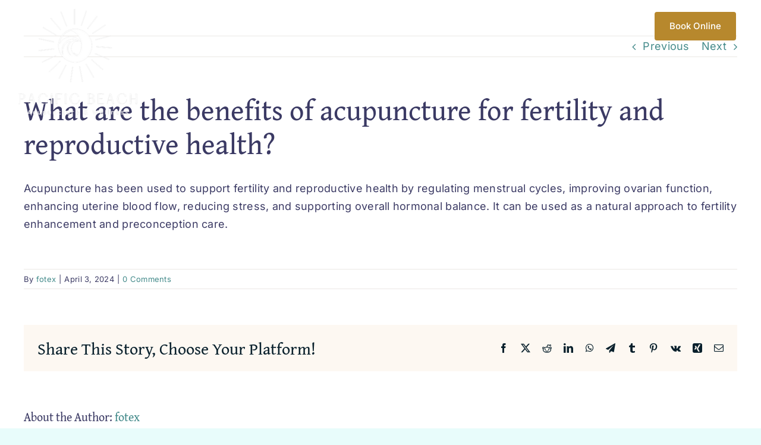

--- FILE ---
content_type: text/html; charset=UTF-8
request_url: https://pacificbeachacupuncture.com/faq-items/what-are-the-benefits-of-acupuncture-for-fertility-and-reproductive-health/
body_size: 23416
content:
<!DOCTYPE html>
<html class="avada-html-layout-wide avada-html-header-position-top" lang="en-US" prefix="og: http://ogp.me/ns# fb: http://ogp.me/ns/fb#">
<head>
	<meta http-equiv="X-UA-Compatible" content="IE=edge" />
	<meta http-equiv="Content-Type" content="text/html; charset=utf-8"/>
	<meta name="viewport" content="width=device-width, initial-scale=1" />
	<meta name='robots' content='index, follow, max-image-preview:large, max-snippet:-1, max-video-preview:-1' />
		<style>img:is([sizes="auto" i], [sizes^="auto," i]) { contain-intrinsic-size: 3000px 1500px }</style>
		
	<!-- This site is optimized with the Yoast SEO plugin v24.5 - https://yoast.com/wordpress/plugins/seo/ -->
	<title>What are the benefits of acupuncture for fertility and reproductive health? - Pacific Beach Acupuncture &amp; Wellness</title>
	<link rel="canonical" href="https://pacificbeachacupuncture.com/faq-items/what-are-the-benefits-of-acupuncture-for-fertility-and-reproductive-health/" />
	<meta property="og:locale" content="en_US" />
	<meta property="og:type" content="article" />
	<meta property="og:title" content="What are the benefits of acupuncture for fertility and reproductive health? - Pacific Beach Acupuncture &amp; Wellness" />
	<meta property="og:url" content="https://pacificbeachacupuncture.com/faq-items/what-are-the-benefits-of-acupuncture-for-fertility-and-reproductive-health/" />
	<meta property="og:site_name" content="Pacific Beach Acupuncture &amp; Wellness" />
	<meta property="article:modified_time" content="2024-04-03T12:59:17+00:00" />
	<meta name="twitter:card" content="summary_large_image" />
	<meta name="twitter:label1" content="Est. reading time" />
	<meta name="twitter:data1" content="1 minute" />
	<script type="application/ld+json" class="yoast-schema-graph">{"@context":"https://schema.org","@graph":[{"@type":"WebPage","@id":"https://pacificbeachacupuncture.com/faq-items/what-are-the-benefits-of-acupuncture-for-fertility-and-reproductive-health/","url":"https://pacificbeachacupuncture.com/faq-items/what-are-the-benefits-of-acupuncture-for-fertility-and-reproductive-health/","name":"What are the benefits of acupuncture for fertility and reproductive health? - Pacific Beach Acupuncture &amp; Wellness","isPartOf":{"@id":"https://pacificbeachacupuncture.com/#website"},"datePublished":"2024-04-03T12:59:07+00:00","dateModified":"2024-04-03T12:59:17+00:00","breadcrumb":{"@id":"https://pacificbeachacupuncture.com/faq-items/what-are-the-benefits-of-acupuncture-for-fertility-and-reproductive-health/#breadcrumb"},"inLanguage":"en-US","potentialAction":[{"@type":"ReadAction","target":["https://pacificbeachacupuncture.com/faq-items/what-are-the-benefits-of-acupuncture-for-fertility-and-reproductive-health/"]}]},{"@type":"BreadcrumbList","@id":"https://pacificbeachacupuncture.com/faq-items/what-are-the-benefits-of-acupuncture-for-fertility-and-reproductive-health/#breadcrumb","itemListElement":[{"@type":"ListItem","position":1,"name":"Home","item":"https://pacificbeachacupuncture.com/"},{"@type":"ListItem","position":2,"name":"FAQs","item":"https://pacificbeachacupuncture.com/faq-items/"},{"@type":"ListItem","position":3,"name":"What are the benefits of acupuncture for fertility and reproductive health?"}]},{"@type":"WebSite","@id":"https://pacificbeachacupuncture.com/#website","url":"https://pacificbeachacupuncture.com/","name":"Pacific Beach Acupuncture &amp; Wellness","description":"Acupuncture in San Diego","potentialAction":[{"@type":"SearchAction","target":{"@type":"EntryPoint","urlTemplate":"https://pacificbeachacupuncture.com/?s={search_term_string}"},"query-input":{"@type":"PropertyValueSpecification","valueRequired":true,"valueName":"search_term_string"}}],"inLanguage":"en-US"}]}</script>
	<!-- / Yoast SEO plugin. -->


<link rel="alternate" type="application/rss+xml" title="Pacific Beach Acupuncture &amp; Wellness &raquo; Feed" href="https://pacificbeachacupuncture.com/feed/" />
<link rel="alternate" type="application/rss+xml" title="Pacific Beach Acupuncture &amp; Wellness &raquo; Comments Feed" href="https://pacificbeachacupuncture.com/comments/feed/" />
					<link rel="shortcut icon" href="https://pacificbeachacupuncture.com/wp-content/uploads/2024/03/cropped-Pacific-Beach-Acupuncture-icon-02.png" type="image/x-icon" />
		
		
		
				<link rel="alternate" type="application/rss+xml" title="Pacific Beach Acupuncture &amp; Wellness &raquo; What are the benefits of acupuncture for fertility and reproductive health? Comments Feed" href="https://pacificbeachacupuncture.com/faq-items/what-are-the-benefits-of-acupuncture-for-fertility-and-reproductive-health/feed/" />

		<meta property="og:title" content="What are the benefits of acupuncture for fertility and reproductive health?"/>
		<meta property="og:type" content="article"/>
		<meta property="og:url" content="https://pacificbeachacupuncture.com/faq-items/what-are-the-benefits-of-acupuncture-for-fertility-and-reproductive-health/"/>
		<meta property="og:site_name" content="Pacific Beach Acupuncture &amp; Wellness"/>
		<meta property="og:description" content="Acupuncture has been used to support fertility and reproductive health by regulating menstrual cycles, improving ovarian function, enhancing uterine blood flow, reducing stress, and supporting overall hormonal balance. It can be used as a natural approach to fertility enhancement and preconception care."/>

									<meta property="og:image" content="https://pacificbeachacupuncture.com/wp-content/uploads/2023/02/Pacific-Beach-Acupuncture-Logo-300.png"/>
							<link rel='stylesheet' id='child-style-css' href='https://pacificbeachacupuncture.com/wp-content/themes/Avada-Child-Theme/style.css?ver=6.5.2' type='text/css' media='all' />
<link rel='stylesheet' id='fusion-dynamic-css-css' href='https://pacificbeachacupuncture.com/wp-content/uploads/fusion-styles/15edae33764f0c22cbe2c747db628836.min.css?ver=3.11.3' type='text/css' media='all' />
<link rel="https://api.w.org/" href="https://pacificbeachacupuncture.com/wp-json/" /><link rel="alternate" type="application/json" href="https://pacificbeachacupuncture.com/wp-json/wp/v2/avada_faq/1769" /><link rel="EditURI" type="application/rsd+xml" title="RSD" href="https://pacificbeachacupuncture.com/xmlrpc.php?rsd" />
<meta name="generator" content="WordPress 6.5.2" />
<link rel='shortlink' href='https://pacificbeachacupuncture.com/?p=1769' />
<link rel="alternate" type="application/json+oembed" href="https://pacificbeachacupuncture.com/wp-json/oembed/1.0/embed?url=https%3A%2F%2Fpacificbeachacupuncture.com%2Ffaq-items%2Fwhat-are-the-benefits-of-acupuncture-for-fertility-and-reproductive-health%2F" />
<link rel="alternate" type="text/xml+oembed" href="https://pacificbeachacupuncture.com/wp-json/oembed/1.0/embed?url=https%3A%2F%2Fpacificbeachacupuncture.com%2Ffaq-items%2Fwhat-are-the-benefits-of-acupuncture-for-fertility-and-reproductive-health%2F&#038;format=xml" />
<link rel="preload" href="https://pacificbeachacupuncture.com/wp-content/themes/Avada/includes/lib/assets/fonts/icomoon/awb-icons.woff" as="font" type="font/woff" crossorigin><link rel="preload" href="//pacificbeachacupuncture.com/wp-content/themes/Avada/includes/lib/assets/fonts/fontawesome/webfonts/fa-brands-400.woff2" as="font" type="font/woff2" crossorigin><link rel="preload" href="//pacificbeachacupuncture.com/wp-content/themes/Avada/includes/lib/assets/fonts/fontawesome/webfonts/fa-regular-400.woff2" as="font" type="font/woff2" crossorigin><link rel="preload" href="//pacificbeachacupuncture.com/wp-content/themes/Avada/includes/lib/assets/fonts/fontawesome/webfonts/fa-solid-900.woff2" as="font" type="font/woff2" crossorigin><link rel="preload" href="https://pacificbeachacupuncture.com/wp-content/uploads/fusion-icons/coaching-v1.2/fonts/coaching.ttf?1vnjwk" as="font" type="font/ttf" crossorigin><style type="text/css" id="css-fb-visibility">@media screen and (max-width: 640px){.fusion-no-small-visibility{display:none !important;}body .sm-text-align-center{text-align:center !important;}body .sm-text-align-left{text-align:left !important;}body .sm-text-align-right{text-align:right !important;}body .sm-flex-align-center{justify-content:center !important;}body .sm-flex-align-flex-start{justify-content:flex-start !important;}body .sm-flex-align-flex-end{justify-content:flex-end !important;}body .sm-mx-auto{margin-left:auto !important;margin-right:auto !important;}body .sm-ml-auto{margin-left:auto !important;}body .sm-mr-auto{margin-right:auto !important;}body .fusion-absolute-position-small{position:absolute;top:auto;width:100%;}.awb-sticky.awb-sticky-small{ position: sticky; top: var(--awb-sticky-offset,0); }}@media screen and (min-width: 641px) and (max-width: 1100px){.fusion-no-medium-visibility{display:none !important;}body .md-text-align-center{text-align:center !important;}body .md-text-align-left{text-align:left !important;}body .md-text-align-right{text-align:right !important;}body .md-flex-align-center{justify-content:center !important;}body .md-flex-align-flex-start{justify-content:flex-start !important;}body .md-flex-align-flex-end{justify-content:flex-end !important;}body .md-mx-auto{margin-left:auto !important;margin-right:auto !important;}body .md-ml-auto{margin-left:auto !important;}body .md-mr-auto{margin-right:auto !important;}body .fusion-absolute-position-medium{position:absolute;top:auto;width:100%;}.awb-sticky.awb-sticky-medium{ position: sticky; top: var(--awb-sticky-offset,0); }}@media screen and (min-width: 1101px){.fusion-no-large-visibility{display:none !important;}body .lg-text-align-center{text-align:center !important;}body .lg-text-align-left{text-align:left !important;}body .lg-text-align-right{text-align:right !important;}body .lg-flex-align-center{justify-content:center !important;}body .lg-flex-align-flex-start{justify-content:flex-start !important;}body .lg-flex-align-flex-end{justify-content:flex-end !important;}body .lg-mx-auto{margin-left:auto !important;margin-right:auto !important;}body .lg-ml-auto{margin-left:auto !important;}body .lg-mr-auto{margin-right:auto !important;}body .fusion-absolute-position-large{position:absolute;top:auto;width:100%;}.awb-sticky.awb-sticky-large{ position: sticky; top: var(--awb-sticky-offset,0); }}</style><!-- Call Now Button 1.4.7 (https://callnowbutton.com) [renderer:cloud, id:domain_1bcfdd0a_2c36_4e1d_9404_bcac1ee8c850]-->
<script data-cnb-version="1.4.7" type="text/javascript" async="async" src="https://user.callnowbutton.com/domain_1bcfdd0a_2c36_4e1d_9404_bcac1ee8c850.js?dbver=1715112437"></script>
<link rel="icon" href="https://pacificbeachacupuncture.com/wp-content/uploads/2024/03/cropped-Pacific-Beach-Acupuncture-icon-02-32x32.png" sizes="32x32" />
<link rel="icon" href="https://pacificbeachacupuncture.com/wp-content/uploads/2024/03/cropped-Pacific-Beach-Acupuncture-icon-02-192x192.png" sizes="192x192" />
<link rel="apple-touch-icon" href="https://pacificbeachacupuncture.com/wp-content/uploads/2024/03/cropped-Pacific-Beach-Acupuncture-icon-02-180x180.png" />
<meta name="msapplication-TileImage" content="https://pacificbeachacupuncture.com/wp-content/uploads/2024/03/cropped-Pacific-Beach-Acupuncture-icon-02-270x270.png" />
		<script type="text/javascript">
			var doc = document.documentElement;
			doc.setAttribute( 'data-useragent', navigator.userAgent );
		</script>
		
	<!-- Google tag (gtag.js) -->
<script async src="https://www.googletagmanager.com/gtag/js?id=G-59SWR41EVF"></script>
<script>
  window.dataLayer = window.dataLayer || [];
  function gtag(){dataLayer.push(arguments);}
  gtag('js', new Date());

  gtag('config', 'G-59SWR41EVF');
</script></head>

<body class="avada_faq-template-default single single-avada_faq postid-1769 single-format-standard awb-no-sidebars fusion-image-hovers fusion-pagination-sizing fusion-button_type-flat fusion-button_span-no fusion-button_gradient-linear avada-image-rollover-circle-yes avada-image-rollover-yes avada-image-rollover-direction-left fusion-body ltr fusion-sticky-header no-tablet-sticky-header no-mobile-sticky-header no-mobile-slidingbar no-mobile-totop fusion-disable-outline fusion-sub-menu-fade mobile-logo-pos-left layout-wide-mode avada-has-boxed-modal-shadow-none layout-scroll-offset-full avada-has-zero-margin-offset-top fusion-top-header menu-text-align-center mobile-menu-design-classic fusion-show-pagination-text fusion-header-layout-v3 avada-responsive avada-footer-fx-none avada-menu-highlight-style-bar fusion-search-form-clean fusion-main-menu-search-overlay fusion-avatar-circle avada-dropdown-styles avada-blog-layout-large avada-blog-archive-layout-large avada-header-shadow-no avada-menu-icon-position-left avada-has-megamenu-shadow avada-has-mobile-menu-search avada-has-main-nav-search-icon avada-has-breadcrumb-mobile-hidden avada-has-titlebar-hide avada-header-border-color-full-transparent avada-has-pagination-width_height avada-flyout-menu-direction-fade avada-ec-views-v1" data-awb-post-id="1769">
		<a class="skip-link screen-reader-text" href="#content">Skip to content</a>

	<div id="boxed-wrapper">
		
		<div id="wrapper" class="fusion-wrapper">
			<div id="home" style="position:relative;top:-1px;"></div>
												<div class="fusion-tb-header"><header class="fusion-fullwidth fullwidth-box fusion-builder-row-1 fusion-flex-container has-pattern-background has-mask-background nonhundred-percent-fullwidth non-hundred-percent-height-scrolling fusion-custom-z-index fusion-absolute-container fusion-absolute-position-small fusion-absolute-position-medium fusion-absolute-position-large" style="--awb-border-sizes-top:0px;--awb-border-sizes-bottom:0px;--awb-border-sizes-left:0px;--awb-border-sizes-right:0px;--awb-border-radius-top-left:0px;--awb-border-radius-top-right:0px;--awb-border-radius-bottom-right:0px;--awb-border-radius-bottom-left:0px;--awb-z-index:20051;--awb-padding-top:0px;--awb-padding-bottom:0px;--awb-padding-right-medium:30px;--awb-padding-left-medium:30px;--awb-margin-top:0px;--awb-margin-bottom:0px;--awb-flex-wrap:wrap;" ><div class="fusion-builder-row fusion-row fusion-flex-align-items-flex-start fusion-flex-content-wrap" style="max-width:1248px;margin-left: calc(-4% / 2 );margin-right: calc(-4% / 2 );"><div class="fusion-layout-column fusion_builder_column fusion-builder-column-0 fusion-flex-column" style="--awb-padding-left:10px;--awb-padding-left-medium:0px;--awb-bg-size:cover;--awb-width-large:250px;--awb-margin-top-large:15px;--awb-spacing-right-large:1%;--awb-margin-bottom-large:0px;--awb-spacing-left-large:2%;--awb-width-medium:40%;--awb-order-medium:0;--awb-spacing-right-medium:2.4%;--awb-spacing-left-medium:4.8%;--awb-width-small:40%;--awb-order-small:0;--awb-spacing-right-small:2.4%;--awb-spacing-left-small:4.8%;" data-motion-effects="[{&quot;type&quot;:&quot;&quot;,&quot;scroll_type&quot;:&quot;transition&quot;,&quot;scroll_direction&quot;:&quot;up&quot;,&quot;transition_speed&quot;:&quot;1&quot;,&quot;fade_type&quot;:&quot;in&quot;,&quot;scale_type&quot;:&quot;up&quot;,&quot;initial_scale&quot;:&quot;1&quot;,&quot;max_scale&quot;:&quot;1.5&quot;,&quot;min_scale&quot;:&quot;0.5&quot;,&quot;initial_rotate&quot;:&quot;0&quot;,&quot;end_rotate&quot;:&quot;30&quot;,&quot;initial_blur&quot;:&quot;0&quot;,&quot;end_blur&quot;:&quot;3&quot;,&quot;start_element&quot;:&quot;top&quot;,&quot;start_viewport&quot;:&quot;bottom&quot;,&quot;end_element&quot;:&quot;bottom&quot;,&quot;end_viewport&quot;:&quot;top&quot;,&quot;mouse_effect&quot;:&quot;track&quot;,&quot;mouse_effect_direction&quot;:&quot;opposite&quot;,&quot;mouse_effect_speed&quot;:&quot;2&quot;,&quot;infinite_animation&quot;:&quot;float&quot;,&quot;infinite_animation_speed&quot;:&quot;2&quot;}]" data-scroll-devices="small-visibility,medium-visibility,large-visibility"><div class="fusion-column-wrapper fusion-column-has-shadow fusion-flex-justify-content-center fusion-content-layout-column"><div class="fusion-image-element " style="--awb-max-width:200px;--awb-caption-title-font-family:var(--h2_typography-font-family);--awb-caption-title-font-weight:var(--h2_typography-font-weight);--awb-caption-title-font-style:var(--h2_typography-font-style);--awb-caption-title-size:var(--h2_typography-font-size);--awb-caption-title-transform:var(--h2_typography-text-transform);--awb-caption-title-line-height:var(--h2_typography-line-height);--awb-caption-title-letter-spacing:var(--h2_typography-letter-spacing);"><span class=" fusion-imageframe imageframe-none imageframe-1 hover-type-none"><a class="fusion-no-lightbox" href="https://pacificbeachacupuncture.com/" target="_self"><img fetchpriority="high" decoding="async" width="300" height="270" alt="Pacific Beach Acupuncture &amp; Wellness" src="https://pacificbeachacupuncture.com/wp-content/uploads/2023/02/Pacific-Beach-Acupuncture-White-Logo-01-01.png" data-orig-src="https://pacificbeachacupuncture.com/wp-content/uploads/2023/02/Pacific-Beach-Acupuncture-White-Logo-01-01.png" class="lazyload img-responsive wp-image-1459" srcset="data:image/svg+xml,%3Csvg%20xmlns%3D%27http%3A%2F%2Fwww.w3.org%2F2000%2Fsvg%27%20width%3D%27300%27%20height%3D%27270%27%20viewBox%3D%270%200%20300%20270%27%3E%3Crect%20width%3D%27300%27%20height%3D%27270%27%20fill-opacity%3D%220%22%2F%3E%3C%2Fsvg%3E" data-srcset="https://pacificbeachacupuncture.com/wp-content/uploads/2023/02/Pacific-Beach-Acupuncture-White-Logo-01-01-200x180.png 200w, https://pacificbeachacupuncture.com/wp-content/uploads/2023/02/Pacific-Beach-Acupuncture-White-Logo-01-01.png 300w" data-sizes="auto" data-orig-sizes="(max-width: 640px) 100vw, 300px" /></a></span></div></div></div><div class="fusion-layout-column fusion_builder_column fusion-builder-column-1 fusion_builder_column_3_4 3_4 fusion-flex-column" style="--awb-padding-top:20px;--awb-bg-size:cover;--awb-width-large:75%;--awb-flex-grow:1;--awb-margin-top-large:0px;--awb-spacing-right-large:2.56%;--awb-margin-bottom-large:0px;--awb-spacing-left-large:3.84%;--awb-width-medium:60%;--awb-order-medium:0;--awb-spacing-right-medium:3.2%;--awb-spacing-left-medium:4.8%;--awb-width-small:33.333333333333%;--awb-order-small:0;--awb-spacing-right-small:5.76%;--awb-spacing-left-small:8.64%;" data-motion-effects="[{&quot;type&quot;:&quot;&quot;,&quot;scroll_type&quot;:&quot;transition&quot;,&quot;scroll_direction&quot;:&quot;up&quot;,&quot;transition_speed&quot;:&quot;1&quot;,&quot;fade_type&quot;:&quot;in&quot;,&quot;scale_type&quot;:&quot;up&quot;,&quot;initial_scale&quot;:&quot;1&quot;,&quot;max_scale&quot;:&quot;1.5&quot;,&quot;min_scale&quot;:&quot;0.5&quot;,&quot;initial_rotate&quot;:&quot;0&quot;,&quot;end_rotate&quot;:&quot;30&quot;,&quot;initial_blur&quot;:&quot;0&quot;,&quot;end_blur&quot;:&quot;3&quot;,&quot;start_element&quot;:&quot;top&quot;,&quot;start_viewport&quot;:&quot;bottom&quot;,&quot;end_element&quot;:&quot;bottom&quot;,&quot;end_viewport&quot;:&quot;top&quot;,&quot;mouse_effect&quot;:&quot;track&quot;,&quot;mouse_effect_direction&quot;:&quot;opposite&quot;,&quot;mouse_effect_speed&quot;:&quot;2&quot;,&quot;infinite_animation&quot;:&quot;float&quot;,&quot;infinite_animation_speed&quot;:&quot;2&quot;}]" data-scroll-devices="small-visibility,medium-visibility,large-visibility"><div class="fusion-column-wrapper fusion-column-has-shadow fusion-flex-justify-content-flex-end fusion-content-layout-row fusion-flex-align-items-center"><nav class="awb-menu awb-menu_row awb-menu_em-hover mobile-mode-collapse-to-button awb-menu_icons-left awb-menu_dc-yes mobile-trigger-fullwidth-off awb-menu_mobile-toggle awb-menu_indent-left mobile-size-full-absolute loading mega-menu-loading awb-menu_desktop awb-menu_dropdown awb-menu_expand-right awb-menu_transition-fade fusion-no-small-visibility fusion-no-medium-visibility avada-main-menu" style="--awb-font-size:18px;--awb-line-height:var(--awb-typography3-line-height);--awb-text-transform:var(--awb-typography3-text-transform);--awb-min-height:36px;--awb-gap:43px;--awb-align-items:center;--awb-justify-content:center;--awb-items-padding-top:12px;--awb-items-padding-bottom:12px;--awb-color:var(--awb-color1);--awb-letter-spacing:var(--awb-typography3-letter-spacing);--awb-active-color:var(--awb-color5);--awb-active-border-color:var(--awb-color5);--awb-submenu-color:var(--awb-color8);--awb-submenu-bg:var(--awb-color1);--awb-submenu-sep-color:hsla(var(--awb-color8-h),var(--awb-color8-s),var(--awb-color8-l),calc(var(--awb-color8-a) - 90%));--awb-submenu-items-padding-top:15px;--awb-submenu-items-padding-bottom:15px;--awb-submenu-border-radius-top-left:5px;--awb-submenu-border-radius-top-right:5px;--awb-submenu-border-radius-bottom-right:5px;--awb-submenu-border-radius-bottom-left:5px;--awb-submenu-active-bg:var(--awb-color5);--awb-submenu-active-color:var(--awb-color1);--awb-submenu-space:9px;--awb-submenu-text-transform:none;--awb-icons-color:var(--awb-color7);--awb-icons-hover-color:var(--awb-color5);--awb-main-justify-content:flex-start;--awb-mobile-bg:var(--awb-color1);--awb-mobile-color:var(--awb-color7);--awb-mobile-active-bg:var(--awb-color1);--awb-mobile-active-color:var(--awb-color8);--awb-mobile-trigger-font-size:1.2em;--awb-mobile-trigger-color:var(--awb-color1);--awb-justify-title:flex-start;--awb-mobile-justify:flex-start;--awb-mobile-caret-left:auto;--awb-mobile-caret-right:0;--awb-box-shadow:0px 3px 29px 0px hsla(var(--awb-color8-h),var(--awb-color8-s),var(--awb-color8-l),calc(var(--awb-color8-a) - 90%));;--awb-fusion-font-family-typography:var(--awb-typography3-font-family);--awb-fusion-font-weight-typography:var(--awb-typography3-font-weight);--awb-fusion-font-style-typography:var(--awb-typography3-font-style);--awb-fusion-font-family-submenu-typography:inherit;--awb-fusion-font-style-submenu-typography:normal;--awb-fusion-font-weight-submenu-typography:400;--awb-fusion-font-family-mobile-typography:&quot;Inter&quot;;--awb-fusion-font-style-mobile-typography:normal;--awb-fusion-font-weight-mobile-typography:700;" aria-label="Life Coach Main Menu" data-breakpoint="1100" data-count="0" data-transition-type="bottom-vertical" data-transition-time="300" data-expand="right"><button type="button" class="awb-menu__m-toggle awb-menu__m-toggle_no-text" aria-expanded="false" aria-controls="menu-life-coach-main-menu"><span class="awb-menu__m-toggle-inner"><span class="collapsed-nav-text"><span class="screen-reader-text">Toggle Navigation</span></span><span class="awb-menu__m-collapse-icon awb-menu__m-collapse-icon_no-text"><span class="awb-menu__m-collapse-icon-open awb-menu__m-collapse-icon-open_no-text coaching-bars-solid"></span><span class="awb-menu__m-collapse-icon-close awb-menu__m-collapse-icon-close_no-text coaching-xmark-solid"></span></span></span></button><ul id="menu-life-coach-main-menu" class="fusion-menu awb-menu__main-ul awb-menu__main-ul_row"><li  id="menu-item-47"  class="menu-item menu-item-type-post_type menu-item-object-page menu-item-home menu-item-47 awb-menu__li awb-menu__main-li awb-menu__main-li_regular"  data-item-id="47"><span class="awb-menu__main-background-default awb-menu__main-background-default_bottom-vertical"></span><span class="awb-menu__main-background-active awb-menu__main-background-active_bottom-vertical"></span><a  href="https://pacificbeachacupuncture.com/" class="awb-menu__main-a awb-menu__main-a_regular"><span class="menu-text">Home</span></a></li><li  id="menu-item-1704"  class="menu-item menu-item-type-post_type menu-item-object-page menu-item-has-children menu-item-1704 awb-menu__li awb-menu__main-li awb-menu__main-li_regular"  data-item-id="1704"><span class="awb-menu__main-background-default awb-menu__main-background-default_bottom-vertical"></span><span class="awb-menu__main-background-active awb-menu__main-background-active_bottom-vertical"></span><a  href="https://pacificbeachacupuncture.com/about-me/" class="awb-menu__main-a awb-menu__main-a_regular"><span class="menu-text">About Me</span><span class="awb-menu__open-nav-submenu-hover"></span></a><button type="button" aria-label="Open submenu of About Me" aria-expanded="false" class="awb-menu__open-nav-submenu_mobile awb-menu__open-nav-submenu_main"></button><ul class="awb-menu__sub-ul awb-menu__sub-ul_main"><li  id="menu-item-1830"  class="menu-item menu-item-type-post_type menu-item-object-page menu-item-1830 awb-menu__li awb-menu__sub-li" ><a  href="https://pacificbeachacupuncture.com/refer-a-friend/" class="awb-menu__sub-a"><span>Refer a Friend</span></a></li><li  id="menu-item-1766"  class="menu-item menu-item-type-post_type menu-item-object-page menu-item-1766 awb-menu__li awb-menu__sub-li" ><a  href="https://pacificbeachacupuncture.com/acupuncture-faqs/" class="awb-menu__sub-a"><span>FAQs</span></a></li></ul></li><li  id="menu-item-1302"  class="menu-item menu-item-type-custom menu-item-object-custom menu-item-has-children menu-item-1302 awb-menu__li awb-menu__main-li awb-menu__main-li_regular"  data-item-id="1302"><span class="awb-menu__main-background-default awb-menu__main-background-default_bottom-vertical"></span><span class="awb-menu__main-background-active awb-menu__main-background-active_bottom-vertical"></span><a  href="#" class="awb-menu__main-a awb-menu__main-a_regular"><span class="menu-text">Services</span><span class="awb-menu__open-nav-submenu-hover"></span></a><button type="button" aria-label="Open submenu of Services" aria-expanded="false" class="awb-menu__open-nav-submenu_mobile awb-menu__open-nav-submenu_main"></button><div class="awb-menu__mega-wrap" id="awb-mega-menu-1192" data-width="custom_width" style="--awb-megamenu-width:408px"><div class="fusion-fullwidth fullwidth-box fusion-builder-row-1-1 fusion-flex-container has-pattern-background has-mask-background nonhundred-percent-fullwidth non-hundred-percent-height-scrolling" style="--awb-border-radius-top-left:0px;--awb-border-radius-top-right:0px;--awb-border-radius-bottom-right:0px;--awb-border-radius-bottom-left:0px;--awb-padding-top:0px;--awb-padding-right:0px;--awb-padding-bottom:0px;--awb-padding-left:0px;--awb-flex-wrap:wrap;" ><div class="fusion-builder-row fusion-row fusion-flex-align-items-flex-start fusion-flex-content-wrap" style="max-width:1248px;margin-left: calc(-4% / 2 );margin-right: calc(-4% / 2 );"><div class="fusion-layout-column fusion_builder_column fusion-builder-column-2 fusion_builder_column_1_1 1_1 fusion-flex-column" style="--awb-padding-top:30px;--awb-padding-right:30px;--awb-padding-bottom:30px;--awb-padding-left:30px;--awb-overflow:hidden;--awb-bg-color:var(--awb-color1);--awb-bg-color-hover:var(--awb-color1);--awb-bg-size:cover;--awb-box-shadow:0px 5px 17px 0px hsla(var(--awb-color8-h),var(--awb-color8-s),var(--awb-color8-l),calc(var(--awb-color8-a) - 92%));;--awb-border-radius:20px 20px 20px 20px;--awb-width-large:100%;--awb-margin-top-large:0px;--awb-spacing-right-large:1.92%;--awb-margin-bottom-large:0px;--awb-spacing-left-large:1.92%;--awb-width-medium:100%;--awb-order-medium:0;--awb-spacing-right-medium:1.92%;--awb-spacing-left-medium:1.92%;--awb-width-small:100%;--awb-order-small:0;--awb-spacing-right-small:1.92%;--awb-spacing-left-small:1.92%;"><div class="fusion-column-wrapper fusion-column-has-shadow fusion-flex-justify-content-flex-start fusion-content-layout-column"><div class="fusion-builder-row fusion-builder-row-inner fusion-row fusion-flex-align-items-flex-start fusion-flex-content-wrap" style="width:104% !important;max-width:104% !important;margin-left: calc(-4% / 2 );margin-right: calc(-4% / 2 );"><div class="fusion-layout-column fusion_builder_column_inner fusion-builder-nested-column-0 fusion-flex-column fusion-column-inner-bg-wrapper" style="--awb-inner-bg-size:cover;--awb-width-large:20%;--awb-margin-top-large:0px;--awb-spacing-right-large:9.6%;--awb-margin-bottom-large:0px;--awb-spacing-left-large:9.6%;--awb-width-medium:20%;--awb-order-medium:0;--awb-spacing-right-medium:9.6%;--awb-spacing-left-medium:9.6%;--awb-width-small:20%;--awb-order-small:0;--awb-spacing-right-small:9.6%;--awb-spacing-left-small:9.6%;" data-motion-effects="[{&quot;type&quot;:&quot;&quot;,&quot;scroll_type&quot;:&quot;transition&quot;,&quot;scroll_direction&quot;:&quot;up&quot;,&quot;transition_speed&quot;:&quot;1&quot;,&quot;fade_type&quot;:&quot;in&quot;,&quot;scale_type&quot;:&quot;up&quot;,&quot;initial_scale&quot;:&quot;1&quot;,&quot;max_scale&quot;:&quot;1.5&quot;,&quot;min_scale&quot;:&quot;0.5&quot;,&quot;initial_rotate&quot;:&quot;0&quot;,&quot;end_rotate&quot;:&quot;30&quot;,&quot;initial_blur&quot;:&quot;0&quot;,&quot;end_blur&quot;:&quot;3&quot;,&quot;start_element&quot;:&quot;top&quot;,&quot;start_viewport&quot;:&quot;bottom&quot;,&quot;end_element&quot;:&quot;bottom&quot;,&quot;end_viewport&quot;:&quot;top&quot;,&quot;mouse_effect&quot;:&quot;track&quot;,&quot;mouse_effect_direction&quot;:&quot;opposite&quot;,&quot;mouse_effect_speed&quot;:&quot;2&quot;,&quot;infinite_animation&quot;:&quot;float&quot;,&quot;infinite_animation_speed&quot;:&quot;2&quot;}]" data-scroll-devices="small-visibility,medium-visibility,large-visibility"><span class="fusion-column-inner-bg hover-type-none"><a class="fusion-column-anchor" href="https://pacificbeachacupuncture.com/acupuncture/"><span class="fusion-column-inner-bg-image"></span></a></span><div class="fusion-column-wrapper fusion-column-has-shadow fusion-flex-justify-content-flex-start fusion-content-layout-column"><div class="fusion-image-element " style="text-align:center;--awb-caption-title-font-family:var(--h2_typography-font-family);--awb-caption-title-font-weight:var(--h2_typography-font-weight);--awb-caption-title-font-style:var(--h2_typography-font-style);--awb-caption-title-size:var(--h2_typography-font-size);--awb-caption-title-transform:var(--h2_typography-text-transform);--awb-caption-title-line-height:var(--h2_typography-line-height);--awb-caption-title-letter-spacing:var(--h2_typography-letter-spacing);"><span class=" fusion-imageframe imageframe-none imageframe-2 hover-type-none"><img decoding="async" width="167" height="167" alt="Acupuncture icon" src="data:image/svg+xml,%3Csvg%20xmlns%3D%27http%3A%2F%2Fwww.w3.org%2F2000%2Fsvg%27%20width%3D%27167%27%20height%3D%27167%27%20viewBox%3D%270%200%20167%20167%27%3E%3Crect%20width%3D%27167%27%20height%3D%27167%27%20fill-opacity%3D%220%22%2F%3E%3C%2Fsvg%3E" data-orig-src="https://pacificbeachacupuncture.com/wp-content/uploads/2023/03/Acupuncture-icon.png" class="lazyload img-responsive wp-image-1464"/></span></div></div></div><div class="fusion-layout-column fusion_builder_column_inner fusion-builder-nested-column-1 fusion_builder_column_inner_3_4 3_4 fusion-flex-column fusion-flex-align-self-center fusion-column-inner-bg-wrapper" style="--awb-inner-bg-size:cover;--awb-width-large:75%;--awb-margin-top-large:0px;--awb-spacing-right-large:2.56%;--awb-margin-bottom-large:0px;--awb-spacing-left-large:2.56%;--awb-width-medium:75%;--awb-order-medium:0;--awb-spacing-right-medium:2.56%;--awb-spacing-left-medium:2.56%;--awb-width-small:80%;--awb-order-small:0;--awb-spacing-right-small:2.4%;--awb-spacing-left-small:2.4%;" data-motion-effects="[{&quot;type&quot;:&quot;&quot;,&quot;scroll_type&quot;:&quot;transition&quot;,&quot;scroll_direction&quot;:&quot;up&quot;,&quot;transition_speed&quot;:&quot;1&quot;,&quot;fade_type&quot;:&quot;in&quot;,&quot;scale_type&quot;:&quot;up&quot;,&quot;initial_scale&quot;:&quot;1&quot;,&quot;max_scale&quot;:&quot;1.5&quot;,&quot;min_scale&quot;:&quot;0.5&quot;,&quot;initial_rotate&quot;:&quot;0&quot;,&quot;end_rotate&quot;:&quot;30&quot;,&quot;initial_blur&quot;:&quot;0&quot;,&quot;end_blur&quot;:&quot;3&quot;,&quot;start_element&quot;:&quot;top&quot;,&quot;start_viewport&quot;:&quot;bottom&quot;,&quot;end_element&quot;:&quot;bottom&quot;,&quot;end_viewport&quot;:&quot;top&quot;,&quot;mouse_effect&quot;:&quot;track&quot;,&quot;mouse_effect_direction&quot;:&quot;opposite&quot;,&quot;mouse_effect_speed&quot;:&quot;2&quot;,&quot;infinite_animation&quot;:&quot;float&quot;,&quot;infinite_animation_speed&quot;:&quot;2&quot;}]" data-scroll-devices="small-visibility,medium-visibility,large-visibility"><span class="fusion-column-inner-bg hover-type-none"><a class="fusion-column-anchor" href="https://pacificbeachacupuncture.com/acupuncture/"><span class="fusion-column-inner-bg-image"></span></a></span><div class="fusion-column-wrapper fusion-column-has-shadow fusion-flex-justify-content-flex-start fusion-content-layout-column"><div class="fusion-title title fusion-title-1 fusion-sep-none fusion-title-text fusion-title-size-four" style="--awb-text-color:var(--awb-color7);--awb-margin-bottom:0px;--awb-font-size:22px;"><h4 class="fusion-title-heading title-heading-left" style="margin:0;font-size:1em;"><a href="#" class="awb-custom-text-color awb-custom-text-hover-color" target="_self">Acupuncture</a></h4></div></div></div></div><div class="fusion-separator fusion-full-width-sep" style="align-self: center;margin-left: auto;margin-right: auto;margin-top:10px;margin-bottom:10px;width:100%;"><div class="fusion-separator-border sep-single sep-solid" style="--awb-height:20px;--awb-amount:20px;border-color:hsla(var(--awb-color2-h),calc(var(--awb-color2-s) - 60%),calc(var(--awb-color2-l) - 6%),var(--awb-color2-a));border-top-width:1px;"></div></div><div class="fusion-builder-row fusion-builder-row-inner fusion-row fusion-flex-align-items-flex-start fusion-flex-content-wrap" style="width:104% !important;max-width:104% !important;margin-left: calc(-4% / 2 );margin-right: calc(-4% / 2 );"><div class="fusion-layout-column fusion_builder_column_inner fusion-builder-nested-column-2 fusion-flex-column fusion-column-inner-bg-wrapper" style="--awb-inner-bg-size:cover;--awb-width-large:20%;--awb-margin-top-large:0px;--awb-spacing-right-large:9.6%;--awb-margin-bottom-large:0px;--awb-spacing-left-large:9.6%;--awb-width-medium:20%;--awb-order-medium:0;--awb-spacing-right-medium:9.6%;--awb-spacing-left-medium:9.6%;--awb-width-small:20%;--awb-order-small:0;--awb-spacing-right-small:9.6%;--awb-spacing-left-small:9.6%;" data-motion-effects="[{&quot;type&quot;:&quot;&quot;,&quot;scroll_type&quot;:&quot;transition&quot;,&quot;scroll_direction&quot;:&quot;up&quot;,&quot;transition_speed&quot;:&quot;1&quot;,&quot;fade_type&quot;:&quot;in&quot;,&quot;scale_type&quot;:&quot;up&quot;,&quot;initial_scale&quot;:&quot;1&quot;,&quot;max_scale&quot;:&quot;1.5&quot;,&quot;min_scale&quot;:&quot;0.5&quot;,&quot;initial_rotate&quot;:&quot;0&quot;,&quot;end_rotate&quot;:&quot;30&quot;,&quot;initial_blur&quot;:&quot;0&quot;,&quot;end_blur&quot;:&quot;3&quot;,&quot;start_element&quot;:&quot;top&quot;,&quot;start_viewport&quot;:&quot;bottom&quot;,&quot;end_element&quot;:&quot;bottom&quot;,&quot;end_viewport&quot;:&quot;top&quot;,&quot;mouse_effect&quot;:&quot;track&quot;,&quot;mouse_effect_direction&quot;:&quot;opposite&quot;,&quot;mouse_effect_speed&quot;:&quot;2&quot;,&quot;infinite_animation&quot;:&quot;float&quot;,&quot;infinite_animation_speed&quot;:&quot;2&quot;}]" data-scroll-devices="small-visibility,medium-visibility,large-visibility"><span class="fusion-column-inner-bg hover-type-none"><a class="fusion-column-anchor" href="https://pacificbeachacupuncture.com/fire-cupping/"><span class="fusion-column-inner-bg-image"></span></a></span><div class="fusion-column-wrapper fusion-column-has-shadow fusion-flex-justify-content-flex-start fusion-content-layout-column"><div class="fusion-image-element " style="--awb-caption-title-font-family:var(--h2_typography-font-family);--awb-caption-title-font-weight:var(--h2_typography-font-weight);--awb-caption-title-font-style:var(--h2_typography-font-style);--awb-caption-title-size:var(--h2_typography-font-size);--awb-caption-title-transform:var(--h2_typography-text-transform);--awb-caption-title-line-height:var(--h2_typography-line-height);--awb-caption-title-letter-spacing:var(--h2_typography-letter-spacing);"><span class=" fusion-imageframe imageframe-none imageframe-3 hover-type-none"><img decoding="async" width="167" height="167" alt="Fire Cupping icon" title="Fire Cupping icon" src="data:image/svg+xml,%3Csvg%20xmlns%3D%27http%3A%2F%2Fwww.w3.org%2F2000%2Fsvg%27%20width%3D%27167%27%20height%3D%27167%27%20viewBox%3D%270%200%20167%20167%27%3E%3Crect%20width%3D%27167%27%20height%3D%27167%27%20fill-opacity%3D%220%22%2F%3E%3C%2Fsvg%3E" data-orig-src="https://pacificbeachacupuncture.com/wp-content/uploads/2023/03/Fire-Cupping-icon.png" class="lazyload img-responsive wp-image-1470"/></span></div></div></div><div class="fusion-layout-column fusion_builder_column_inner fusion-builder-nested-column-3 fusion_builder_column_inner_3_4 3_4 fusion-flex-column fusion-flex-align-self-center fusion-column-inner-bg-wrapper" style="--awb-inner-bg-size:cover;--awb-width-large:75%;--awb-margin-top-large:0px;--awb-spacing-right-large:2.56%;--awb-margin-bottom-large:0px;--awb-spacing-left-large:2.56%;--awb-width-medium:75%;--awb-order-medium:0;--awb-spacing-right-medium:2.56%;--awb-spacing-left-medium:2.56%;--awb-width-small:80%;--awb-order-small:0;--awb-spacing-right-small:2.4%;--awb-spacing-left-small:2.4%;" data-motion-effects="[{&quot;type&quot;:&quot;&quot;,&quot;scroll_type&quot;:&quot;transition&quot;,&quot;scroll_direction&quot;:&quot;up&quot;,&quot;transition_speed&quot;:&quot;1&quot;,&quot;fade_type&quot;:&quot;in&quot;,&quot;scale_type&quot;:&quot;up&quot;,&quot;initial_scale&quot;:&quot;1&quot;,&quot;max_scale&quot;:&quot;1.5&quot;,&quot;min_scale&quot;:&quot;0.5&quot;,&quot;initial_rotate&quot;:&quot;0&quot;,&quot;end_rotate&quot;:&quot;30&quot;,&quot;initial_blur&quot;:&quot;0&quot;,&quot;end_blur&quot;:&quot;3&quot;,&quot;start_element&quot;:&quot;top&quot;,&quot;start_viewport&quot;:&quot;bottom&quot;,&quot;end_element&quot;:&quot;bottom&quot;,&quot;end_viewport&quot;:&quot;top&quot;,&quot;mouse_effect&quot;:&quot;track&quot;,&quot;mouse_effect_direction&quot;:&quot;opposite&quot;,&quot;mouse_effect_speed&quot;:&quot;2&quot;,&quot;infinite_animation&quot;:&quot;float&quot;,&quot;infinite_animation_speed&quot;:&quot;2&quot;}]" data-scroll-devices="small-visibility,medium-visibility,large-visibility"><span class="fusion-column-inner-bg hover-type-none"><a class="fusion-column-anchor" href="https://pacificbeachacupuncture.com/fire-cupping/"><span class="fusion-column-inner-bg-image"></span></a></span><div class="fusion-column-wrapper fusion-column-has-shadow fusion-flex-justify-content-flex-start fusion-content-layout-column"><div class="fusion-title title fusion-title-2 fusion-sep-none fusion-title-text fusion-title-size-four" style="--awb-text-color:var(--awb-color7);--awb-margin-bottom:0px;--awb-font-size:22px;"><h4 class="fusion-title-heading title-heading-left" style="margin:0;font-size:1em;"><a href="#" class="awb-custom-text-color awb-custom-text-hover-color" target="_self">Fire Cupping</a></h4></div></div></div></div><div class="fusion-separator fusion-full-width-sep" style="align-self: center;margin-left: auto;margin-right: auto;margin-top:10px;margin-bottom:10px;width:100%;"><div class="fusion-separator-border sep-single sep-solid" style="--awb-height:20px;--awb-amount:20px;border-color:hsla(var(--awb-color2-h),calc(var(--awb-color2-s) - 60%),calc(var(--awb-color2-l) - 6%),var(--awb-color2-a));border-top-width:1px;"></div></div><div class="fusion-builder-row fusion-builder-row-inner fusion-row fusion-flex-align-items-flex-start fusion-flex-content-wrap" style="width:104% !important;max-width:104% !important;margin-left: calc(-4% / 2 );margin-right: calc(-4% / 2 );"><div class="fusion-layout-column fusion_builder_column_inner fusion-builder-nested-column-4 fusion-flex-column fusion-column-inner-bg-wrapper" style="--awb-inner-bg-size:cover;--awb-width-large:20%;--awb-margin-top-large:0px;--awb-spacing-right-large:9.6%;--awb-margin-bottom-large:0px;--awb-spacing-left-large:9.6%;--awb-width-medium:20%;--awb-order-medium:0;--awb-spacing-right-medium:9.6%;--awb-spacing-left-medium:9.6%;--awb-width-small:20%;--awb-order-small:0;--awb-spacing-right-small:9.6%;--awb-spacing-left-small:9.6%;" data-motion-effects="[{&quot;type&quot;:&quot;&quot;,&quot;scroll_type&quot;:&quot;transition&quot;,&quot;scroll_direction&quot;:&quot;up&quot;,&quot;transition_speed&quot;:&quot;1&quot;,&quot;fade_type&quot;:&quot;in&quot;,&quot;scale_type&quot;:&quot;up&quot;,&quot;initial_scale&quot;:&quot;1&quot;,&quot;max_scale&quot;:&quot;1.5&quot;,&quot;min_scale&quot;:&quot;0.5&quot;,&quot;initial_rotate&quot;:&quot;0&quot;,&quot;end_rotate&quot;:&quot;30&quot;,&quot;initial_blur&quot;:&quot;0&quot;,&quot;end_blur&quot;:&quot;3&quot;,&quot;start_element&quot;:&quot;top&quot;,&quot;start_viewport&quot;:&quot;bottom&quot;,&quot;end_element&quot;:&quot;bottom&quot;,&quot;end_viewport&quot;:&quot;top&quot;,&quot;mouse_effect&quot;:&quot;track&quot;,&quot;mouse_effect_direction&quot;:&quot;opposite&quot;,&quot;mouse_effect_speed&quot;:&quot;2&quot;,&quot;infinite_animation&quot;:&quot;float&quot;,&quot;infinite_animation_speed&quot;:&quot;2&quot;}]" data-scroll-devices="small-visibility,medium-visibility,large-visibility"><span class="fusion-column-inner-bg hover-type-none"><a class="fusion-column-anchor" href="https://pacificbeachacupuncture.com/massage-therapy/"><span class="fusion-column-inner-bg-image"></span></a></span><div class="fusion-column-wrapper fusion-column-has-shadow fusion-flex-justify-content-flex-start fusion-content-layout-column"><div class="fusion-image-element " style="--awb-caption-title-font-family:var(--h2_typography-font-family);--awb-caption-title-font-weight:var(--h2_typography-font-weight);--awb-caption-title-font-style:var(--h2_typography-font-style);--awb-caption-title-size:var(--h2_typography-font-size);--awb-caption-title-transform:var(--h2_typography-text-transform);--awb-caption-title-line-height:var(--h2_typography-line-height);--awb-caption-title-letter-spacing:var(--h2_typography-letter-spacing);"><span class=" fusion-imageframe imageframe-none imageframe-4 hover-type-none"><img decoding="async" width="167" height="167" alt="Massage icon" src="data:image/svg+xml,%3Csvg%20xmlns%3D%27http%3A%2F%2Fwww.w3.org%2F2000%2Fsvg%27%20width%3D%27167%27%20height%3D%27167%27%20viewBox%3D%270%200%20167%20167%27%3E%3Crect%20width%3D%27167%27%20height%3D%27167%27%20fill-opacity%3D%220%22%2F%3E%3C%2Fsvg%3E" data-orig-src="https://pacificbeachacupuncture.com/wp-content/uploads/2023/03/Massage-icon.png" class="lazyload img-responsive wp-image-1467"/></span></div></div></div><div class="fusion-layout-column fusion_builder_column_inner fusion-builder-nested-column-5 fusion_builder_column_inner_3_4 3_4 fusion-flex-column fusion-flex-align-self-center fusion-column-inner-bg-wrapper" style="--awb-inner-bg-size:cover;--awb-width-large:75%;--awb-margin-top-large:0px;--awb-spacing-right-large:2.56%;--awb-margin-bottom-large:0px;--awb-spacing-left-large:2.56%;--awb-width-medium:75%;--awb-order-medium:0;--awb-spacing-right-medium:2.56%;--awb-spacing-left-medium:2.56%;--awb-width-small:80%;--awb-order-small:0;--awb-spacing-right-small:2.4%;--awb-spacing-left-small:2.4%;" data-motion-effects="[{&quot;type&quot;:&quot;&quot;,&quot;scroll_type&quot;:&quot;transition&quot;,&quot;scroll_direction&quot;:&quot;up&quot;,&quot;transition_speed&quot;:&quot;1&quot;,&quot;fade_type&quot;:&quot;in&quot;,&quot;scale_type&quot;:&quot;up&quot;,&quot;initial_scale&quot;:&quot;1&quot;,&quot;max_scale&quot;:&quot;1.5&quot;,&quot;min_scale&quot;:&quot;0.5&quot;,&quot;initial_rotate&quot;:&quot;0&quot;,&quot;end_rotate&quot;:&quot;30&quot;,&quot;initial_blur&quot;:&quot;0&quot;,&quot;end_blur&quot;:&quot;3&quot;,&quot;start_element&quot;:&quot;top&quot;,&quot;start_viewport&quot;:&quot;bottom&quot;,&quot;end_element&quot;:&quot;bottom&quot;,&quot;end_viewport&quot;:&quot;top&quot;,&quot;mouse_effect&quot;:&quot;track&quot;,&quot;mouse_effect_direction&quot;:&quot;opposite&quot;,&quot;mouse_effect_speed&quot;:&quot;2&quot;,&quot;infinite_animation&quot;:&quot;float&quot;,&quot;infinite_animation_speed&quot;:&quot;2&quot;}]" data-scroll-devices="small-visibility,medium-visibility,large-visibility"><span class="fusion-column-inner-bg hover-type-none"><a class="fusion-column-anchor" href="https://pacificbeachacupuncture.com/massage-therapy/"><span class="fusion-column-inner-bg-image"></span></a></span><div class="fusion-column-wrapper fusion-column-has-shadow fusion-flex-justify-content-flex-start fusion-content-layout-column"><div class="fusion-title title fusion-title-3 fusion-sep-none fusion-title-text fusion-title-size-four" style="--awb-text-color:var(--awb-color7);--awb-margin-bottom:0px;--awb-font-size:22px;"><h4 class="fusion-title-heading title-heading-left" style="margin:0;font-size:1em;"><a href="#" class="awb-custom-text-color awb-custom-text-hover-color" target="_self">Massage Therapy</a></h4></div></div></div></div><div class="fusion-separator fusion-full-width-sep" style="align-self: center;margin-left: auto;margin-right: auto;margin-top:10px;margin-bottom:10px;width:100%;"><div class="fusion-separator-border sep-single sep-solid" style="--awb-height:20px;--awb-amount:20px;border-color:hsla(var(--awb-color2-h),calc(var(--awb-color2-s) - 60%),calc(var(--awb-color2-l) - 6%),var(--awb-color2-a));border-top-width:1px;"></div></div><div class="fusion-builder-row fusion-builder-row-inner fusion-row fusion-flex-align-items-flex-start fusion-flex-content-wrap" style="width:104% !important;max-width:104% !important;margin-left: calc(-4% / 2 );margin-right: calc(-4% / 2 );"><div class="fusion-layout-column fusion_builder_column_inner fusion-builder-nested-column-6 fusion-flex-column fusion-column-inner-bg-wrapper" style="--awb-inner-bg-size:cover;--awb-width-large:20%;--awb-margin-top-large:0px;--awb-spacing-right-large:9.6%;--awb-margin-bottom-large:0px;--awb-spacing-left-large:9.6%;--awb-width-medium:20%;--awb-order-medium:0;--awb-spacing-right-medium:9.6%;--awb-spacing-left-medium:9.6%;--awb-width-small:20%;--awb-order-small:0;--awb-spacing-right-small:9.6%;--awb-spacing-left-small:9.6%;" data-motion-effects="[{&quot;type&quot;:&quot;&quot;,&quot;scroll_type&quot;:&quot;transition&quot;,&quot;scroll_direction&quot;:&quot;up&quot;,&quot;transition_speed&quot;:&quot;1&quot;,&quot;fade_type&quot;:&quot;in&quot;,&quot;scale_type&quot;:&quot;up&quot;,&quot;initial_scale&quot;:&quot;1&quot;,&quot;max_scale&quot;:&quot;1.5&quot;,&quot;min_scale&quot;:&quot;0.5&quot;,&quot;initial_rotate&quot;:&quot;0&quot;,&quot;end_rotate&quot;:&quot;30&quot;,&quot;initial_blur&quot;:&quot;0&quot;,&quot;end_blur&quot;:&quot;3&quot;,&quot;start_element&quot;:&quot;top&quot;,&quot;start_viewport&quot;:&quot;bottom&quot;,&quot;end_element&quot;:&quot;bottom&quot;,&quot;end_viewport&quot;:&quot;top&quot;,&quot;mouse_effect&quot;:&quot;track&quot;,&quot;mouse_effect_direction&quot;:&quot;opposite&quot;,&quot;mouse_effect_speed&quot;:&quot;2&quot;,&quot;infinite_animation&quot;:&quot;float&quot;,&quot;infinite_animation_speed&quot;:&quot;2&quot;}]" data-scroll-devices="small-visibility,medium-visibility,large-visibility"><span class="fusion-column-inner-bg hover-type-none"><a class="fusion-column-anchor" href="https://pacificbeachacupuncture.com/cosmetic-acupuncture/"><span class="fusion-column-inner-bg-image"></span></a></span><div class="fusion-column-wrapper fusion-column-has-shadow fusion-flex-justify-content-flex-start fusion-content-layout-column"><div class="fusion-image-element " style="text-align:center;--awb-caption-title-font-family:var(--h2_typography-font-family);--awb-caption-title-font-weight:var(--h2_typography-font-weight);--awb-caption-title-font-style:var(--h2_typography-font-style);--awb-caption-title-size:var(--h2_typography-font-size);--awb-caption-title-transform:var(--h2_typography-text-transform);--awb-caption-title-line-height:var(--h2_typography-line-height);--awb-caption-title-letter-spacing:var(--h2_typography-letter-spacing);"><span class=" fusion-imageframe imageframe-none imageframe-5 hover-type-none"><img decoding="async" width="1132" height="1132" src="https://pacificbeachacupuncture.com/wp-content/uploads/2023/03/Cosmetic-Acupuncture-icon.png" data-orig-src="https://pacificbeachacupuncture.com/wp-content/uploads/2023/03/Cosmetic-Acupuncture-icon.png" alt class="lazyload img-responsive wp-image-1465" srcset="data:image/svg+xml,%3Csvg%20xmlns%3D%27http%3A%2F%2Fwww.w3.org%2F2000%2Fsvg%27%20width%3D%271132%27%20height%3D%271132%27%20viewBox%3D%270%200%201132%201132%27%3E%3Crect%20width%3D%271132%27%20height%3D%271132%27%20fill-opacity%3D%220%22%2F%3E%3C%2Fsvg%3E" data-srcset="https://pacificbeachacupuncture.com/wp-content/uploads/2023/03/Cosmetic-Acupuncture-icon-200x200.png 200w, https://pacificbeachacupuncture.com/wp-content/uploads/2023/03/Cosmetic-Acupuncture-icon-400x400.png 400w, https://pacificbeachacupuncture.com/wp-content/uploads/2023/03/Cosmetic-Acupuncture-icon-600x600.png 600w, https://pacificbeachacupuncture.com/wp-content/uploads/2023/03/Cosmetic-Acupuncture-icon-800x800.png 800w, https://pacificbeachacupuncture.com/wp-content/uploads/2023/03/Cosmetic-Acupuncture-icon.png 1132w" data-sizes="auto" data-orig-sizes="(max-width: 640px) 100vw, 1132px" /></span></div></div></div><div class="fusion-layout-column fusion_builder_column_inner fusion-builder-nested-column-7 fusion_builder_column_inner_3_4 3_4 fusion-flex-column fusion-flex-align-self-center fusion-column-inner-bg-wrapper" style="--awb-inner-bg-size:cover;--awb-width-large:75%;--awb-margin-top-large:0px;--awb-spacing-right-large:2.56%;--awb-margin-bottom-large:0px;--awb-spacing-left-large:2.56%;--awb-width-medium:75%;--awb-order-medium:0;--awb-spacing-right-medium:2.56%;--awb-spacing-left-medium:2.56%;--awb-width-small:80%;--awb-order-small:0;--awb-spacing-right-small:2.4%;--awb-spacing-left-small:2.4%;" data-motion-effects="[{&quot;type&quot;:&quot;&quot;,&quot;scroll_type&quot;:&quot;transition&quot;,&quot;scroll_direction&quot;:&quot;up&quot;,&quot;transition_speed&quot;:&quot;1&quot;,&quot;fade_type&quot;:&quot;in&quot;,&quot;scale_type&quot;:&quot;up&quot;,&quot;initial_scale&quot;:&quot;1&quot;,&quot;max_scale&quot;:&quot;1.5&quot;,&quot;min_scale&quot;:&quot;0.5&quot;,&quot;initial_rotate&quot;:&quot;0&quot;,&quot;end_rotate&quot;:&quot;30&quot;,&quot;initial_blur&quot;:&quot;0&quot;,&quot;end_blur&quot;:&quot;3&quot;,&quot;start_element&quot;:&quot;top&quot;,&quot;start_viewport&quot;:&quot;bottom&quot;,&quot;end_element&quot;:&quot;bottom&quot;,&quot;end_viewport&quot;:&quot;top&quot;,&quot;mouse_effect&quot;:&quot;track&quot;,&quot;mouse_effect_direction&quot;:&quot;opposite&quot;,&quot;mouse_effect_speed&quot;:&quot;2&quot;,&quot;infinite_animation&quot;:&quot;float&quot;,&quot;infinite_animation_speed&quot;:&quot;2&quot;}]" data-scroll-devices="small-visibility,medium-visibility,large-visibility"><span class="fusion-column-inner-bg hover-type-none"><a class="fusion-column-anchor" href="https://pacificbeachacupuncture.com/cosmetic-acupuncture/"><span class="fusion-column-inner-bg-image"></span></a></span><div class="fusion-column-wrapper fusion-column-has-shadow fusion-flex-justify-content-flex-start fusion-content-layout-column"><div class="fusion-title title fusion-title-4 fusion-sep-none fusion-title-text fusion-title-size-four" style="--awb-text-color:var(--awb-color7);--awb-margin-bottom:0px;--awb-font-size:22px;"><h4 class="fusion-title-heading title-heading-left" style="margin:0;font-size:1em;"><a href="#" class="awb-custom-text-color awb-custom-text-hover-color" target="_self">Cosmetic Acupuncture</a></h4></div></div></div></div><div class="fusion-separator fusion-full-width-sep" style="align-self: center;margin-left: auto;margin-right: auto;margin-top:10px;margin-bottom:10px;width:100%;"><div class="fusion-separator-border sep-single sep-solid" style="--awb-height:20px;--awb-amount:20px;border-color:hsla(var(--awb-color2-h),calc(var(--awb-color2-s) - 60%),calc(var(--awb-color2-l) - 6%),var(--awb-color2-a));border-top-width:1px;"></div></div><div class="fusion-builder-row fusion-builder-row-inner fusion-row fusion-flex-align-items-flex-start fusion-flex-content-wrap" style="width:104% !important;max-width:104% !important;margin-left: calc(-4% / 2 );margin-right: calc(-4% / 2 );"><div class="fusion-layout-column fusion_builder_column_inner fusion-builder-nested-column-8 fusion-flex-column fusion-column-inner-bg-wrapper" style="--awb-inner-bg-size:cover;--awb-width-large:20%;--awb-margin-top-large:0px;--awb-spacing-right-large:9.6%;--awb-margin-bottom-large:0px;--awb-spacing-left-large:9.6%;--awb-width-medium:20%;--awb-order-medium:0;--awb-spacing-right-medium:9.6%;--awb-spacing-left-medium:9.6%;--awb-width-small:20%;--awb-order-small:0;--awb-spacing-right-small:9.6%;--awb-spacing-left-small:9.6%;" data-motion-effects="[{&quot;type&quot;:&quot;&quot;,&quot;scroll_type&quot;:&quot;transition&quot;,&quot;scroll_direction&quot;:&quot;up&quot;,&quot;transition_speed&quot;:&quot;1&quot;,&quot;fade_type&quot;:&quot;in&quot;,&quot;scale_type&quot;:&quot;up&quot;,&quot;initial_scale&quot;:&quot;1&quot;,&quot;max_scale&quot;:&quot;1.5&quot;,&quot;min_scale&quot;:&quot;0.5&quot;,&quot;initial_rotate&quot;:&quot;0&quot;,&quot;end_rotate&quot;:&quot;30&quot;,&quot;initial_blur&quot;:&quot;0&quot;,&quot;end_blur&quot;:&quot;3&quot;,&quot;start_element&quot;:&quot;top&quot;,&quot;start_viewport&quot;:&quot;bottom&quot;,&quot;end_element&quot;:&quot;bottom&quot;,&quot;end_viewport&quot;:&quot;top&quot;,&quot;mouse_effect&quot;:&quot;track&quot;,&quot;mouse_effect_direction&quot;:&quot;opposite&quot;,&quot;mouse_effect_speed&quot;:&quot;2&quot;,&quot;infinite_animation&quot;:&quot;float&quot;,&quot;infinite_animation_speed&quot;:&quot;2&quot;}]" data-scroll-devices="small-visibility,medium-visibility,large-visibility"><span class="fusion-column-inner-bg hover-type-none"><a class="fusion-column-anchor" href="https://pacificbeachacupuncture.com/anti-aging-microneedling"><span class="fusion-column-inner-bg-image"></span></a></span><div class="fusion-column-wrapper fusion-column-has-shadow fusion-flex-justify-content-flex-start fusion-content-layout-column"><div class="fusion-image-element " style="--awb-caption-title-font-family:var(--h2_typography-font-family);--awb-caption-title-font-weight:var(--h2_typography-font-weight);--awb-caption-title-font-style:var(--h2_typography-font-style);--awb-caption-title-size:var(--h2_typography-font-size);--awb-caption-title-transform:var(--h2_typography-text-transform);--awb-caption-title-line-height:var(--h2_typography-line-height);--awb-caption-title-letter-spacing:var(--h2_typography-letter-spacing);"><span class=" fusion-imageframe imageframe-none imageframe-6 hover-type-none"><img decoding="async" width="167" height="167" alt="Anti Aging Microneeding icon" src="data:image/svg+xml,%3Csvg%20xmlns%3D%27http%3A%2F%2Fwww.w3.org%2F2000%2Fsvg%27%20width%3D%27167%27%20height%3D%27167%27%20viewBox%3D%270%200%20167%20167%27%3E%3Crect%20width%3D%27167%27%20height%3D%27167%27%20fill-opacity%3D%220%22%2F%3E%3C%2Fsvg%3E" data-orig-src="https://pacificbeachacupuncture.com/wp-content/uploads/2023/03/Anti-Aging-Microneeding-icon.png" class="lazyload img-responsive wp-image-1469"/></span></div></div></div><div class="fusion-layout-column fusion_builder_column_inner fusion-builder-nested-column-9 fusion_builder_column_inner_3_4 3_4 fusion-flex-column fusion-flex-align-self-center fusion-column-inner-bg-wrapper" style="--awb-inner-bg-size:cover;--awb-width-large:75%;--awb-margin-top-large:0px;--awb-spacing-right-large:2.56%;--awb-margin-bottom-large:0px;--awb-spacing-left-large:2.56%;--awb-width-medium:75%;--awb-order-medium:0;--awb-spacing-right-medium:2.56%;--awb-spacing-left-medium:2.56%;--awb-width-small:80%;--awb-order-small:0;--awb-spacing-right-small:2.4%;--awb-spacing-left-small:2.4%;" data-motion-effects="[{&quot;type&quot;:&quot;&quot;,&quot;scroll_type&quot;:&quot;transition&quot;,&quot;scroll_direction&quot;:&quot;up&quot;,&quot;transition_speed&quot;:&quot;1&quot;,&quot;fade_type&quot;:&quot;in&quot;,&quot;scale_type&quot;:&quot;up&quot;,&quot;initial_scale&quot;:&quot;1&quot;,&quot;max_scale&quot;:&quot;1.5&quot;,&quot;min_scale&quot;:&quot;0.5&quot;,&quot;initial_rotate&quot;:&quot;0&quot;,&quot;end_rotate&quot;:&quot;30&quot;,&quot;initial_blur&quot;:&quot;0&quot;,&quot;end_blur&quot;:&quot;3&quot;,&quot;start_element&quot;:&quot;top&quot;,&quot;start_viewport&quot;:&quot;bottom&quot;,&quot;end_element&quot;:&quot;bottom&quot;,&quot;end_viewport&quot;:&quot;top&quot;,&quot;mouse_effect&quot;:&quot;track&quot;,&quot;mouse_effect_direction&quot;:&quot;opposite&quot;,&quot;mouse_effect_speed&quot;:&quot;2&quot;,&quot;infinite_animation&quot;:&quot;float&quot;,&quot;infinite_animation_speed&quot;:&quot;2&quot;}]" data-scroll-devices="small-visibility,medium-visibility,large-visibility"><span class="fusion-column-inner-bg hover-type-none"><a class="fusion-column-anchor" href="https://pacificbeachacupuncture.com/anti-aging-microneedling"><span class="fusion-column-inner-bg-image"></span></a></span><div class="fusion-column-wrapper fusion-column-has-shadow fusion-flex-justify-content-flex-start fusion-content-layout-column"><div class="fusion-title title fusion-title-5 fusion-sep-none fusion-title-text fusion-title-size-four" style="--awb-text-color:var(--awb-color7);--awb-margin-bottom:0px;--awb-font-size:22px;"><h4 class="fusion-title-heading title-heading-left" style="margin:0;font-size:1em;"><a href="#" class="awb-custom-text-color awb-custom-text-hover-color" target="_self">Anti Aging Microneeding</a></h4></div></div></div></div><div class="fusion-separator fusion-full-width-sep" style="align-self: center;margin-left: auto;margin-right: auto;margin-top:10px;margin-bottom:10px;width:100%;"><div class="fusion-separator-border sep-single sep-solid" style="--awb-height:20px;--awb-amount:20px;border-color:hsla(var(--awb-color2-h),calc(var(--awb-color2-s) - 60%),calc(var(--awb-color2-l) - 6%),var(--awb-color2-a));border-top-width:1px;"></div></div><div class="fusion-builder-row fusion-builder-row-inner fusion-row fusion-flex-align-items-flex-start fusion-flex-content-wrap" style="width:104% !important;max-width:104% !important;margin-left: calc(-4% / 2 );margin-right: calc(-4% / 2 );"><div class="fusion-layout-column fusion_builder_column_inner fusion-builder-nested-column-10 fusion-flex-column fusion-column-inner-bg-wrapper" style="--awb-inner-bg-size:cover;--awb-width-large:20%;--awb-margin-top-large:0px;--awb-spacing-right-large:9.6%;--awb-margin-bottom-large:0px;--awb-spacing-left-large:9.6%;--awb-width-medium:20%;--awb-order-medium:0;--awb-spacing-right-medium:9.6%;--awb-spacing-left-medium:9.6%;--awb-width-small:20%;--awb-order-small:0;--awb-spacing-right-small:9.6%;--awb-spacing-left-small:9.6%;" data-motion-effects="[{&quot;type&quot;:&quot;&quot;,&quot;scroll_type&quot;:&quot;transition&quot;,&quot;scroll_direction&quot;:&quot;up&quot;,&quot;transition_speed&quot;:&quot;1&quot;,&quot;fade_type&quot;:&quot;in&quot;,&quot;scale_type&quot;:&quot;up&quot;,&quot;initial_scale&quot;:&quot;1&quot;,&quot;max_scale&quot;:&quot;1.5&quot;,&quot;min_scale&quot;:&quot;0.5&quot;,&quot;initial_rotate&quot;:&quot;0&quot;,&quot;end_rotate&quot;:&quot;30&quot;,&quot;initial_blur&quot;:&quot;0&quot;,&quot;end_blur&quot;:&quot;3&quot;,&quot;start_element&quot;:&quot;top&quot;,&quot;start_viewport&quot;:&quot;bottom&quot;,&quot;end_element&quot;:&quot;bottom&quot;,&quot;end_viewport&quot;:&quot;top&quot;,&quot;mouse_effect&quot;:&quot;track&quot;,&quot;mouse_effect_direction&quot;:&quot;opposite&quot;,&quot;mouse_effect_speed&quot;:&quot;2&quot;,&quot;infinite_animation&quot;:&quot;float&quot;,&quot;infinite_animation_speed&quot;:&quot;2&quot;}]" data-scroll-devices="small-visibility,medium-visibility,large-visibility"><span class="fusion-column-inner-bg hover-type-none"><a class="fusion-column-anchor" href="https://pacificbeachacupuncture.com/microneedling-for-hair-loss/"><span class="fusion-column-inner-bg-image"></span></a></span><div class="fusion-column-wrapper fusion-column-has-shadow fusion-flex-justify-content-flex-start fusion-content-layout-column"><div class="fusion-image-element " style="--awb-caption-title-font-family:var(--h2_typography-font-family);--awb-caption-title-font-weight:var(--h2_typography-font-weight);--awb-caption-title-font-style:var(--h2_typography-font-style);--awb-caption-title-size:var(--h2_typography-font-size);--awb-caption-title-transform:var(--h2_typography-text-transform);--awb-caption-title-line-height:var(--h2_typography-line-height);--awb-caption-title-letter-spacing:var(--h2_typography-letter-spacing);"><span class=" fusion-imageframe imageframe-none imageframe-7 hover-type-none"><img decoding="async" width="167" height="167" alt="Microneedling For Hair Loss icon" src="data:image/svg+xml,%3Csvg%20xmlns%3D%27http%3A%2F%2Fwww.w3.org%2F2000%2Fsvg%27%20width%3D%27167%27%20height%3D%27167%27%20viewBox%3D%270%200%20167%20167%27%3E%3Crect%20width%3D%27167%27%20height%3D%27167%27%20fill-opacity%3D%220%22%2F%3E%3C%2Fsvg%3E" data-orig-src="https://pacificbeachacupuncture.com/wp-content/uploads/2023/03/Microneedling-For-Hair-Loss-icon.png" class="lazyload img-responsive wp-image-1468"/></span></div></div></div><div class="fusion-layout-column fusion_builder_column_inner fusion-builder-nested-column-11 fusion_builder_column_inner_3_4 3_4 fusion-flex-column fusion-flex-align-self-center fusion-column-inner-bg-wrapper" style="--awb-inner-bg-size:cover;--awb-width-large:75%;--awb-margin-top-large:0px;--awb-spacing-right-large:2.56%;--awb-margin-bottom-large:0px;--awb-spacing-left-large:2.56%;--awb-width-medium:75%;--awb-order-medium:0;--awb-spacing-right-medium:2.56%;--awb-spacing-left-medium:2.56%;--awb-width-small:80%;--awb-order-small:0;--awb-spacing-right-small:2.4%;--awb-spacing-left-small:2.4%;" data-motion-effects="[{&quot;type&quot;:&quot;&quot;,&quot;scroll_type&quot;:&quot;transition&quot;,&quot;scroll_direction&quot;:&quot;up&quot;,&quot;transition_speed&quot;:&quot;1&quot;,&quot;fade_type&quot;:&quot;in&quot;,&quot;scale_type&quot;:&quot;up&quot;,&quot;initial_scale&quot;:&quot;1&quot;,&quot;max_scale&quot;:&quot;1.5&quot;,&quot;min_scale&quot;:&quot;0.5&quot;,&quot;initial_rotate&quot;:&quot;0&quot;,&quot;end_rotate&quot;:&quot;30&quot;,&quot;initial_blur&quot;:&quot;0&quot;,&quot;end_blur&quot;:&quot;3&quot;,&quot;start_element&quot;:&quot;top&quot;,&quot;start_viewport&quot;:&quot;bottom&quot;,&quot;end_element&quot;:&quot;bottom&quot;,&quot;end_viewport&quot;:&quot;top&quot;,&quot;mouse_effect&quot;:&quot;track&quot;,&quot;mouse_effect_direction&quot;:&quot;opposite&quot;,&quot;mouse_effect_speed&quot;:&quot;2&quot;,&quot;infinite_animation&quot;:&quot;float&quot;,&quot;infinite_animation_speed&quot;:&quot;2&quot;}]" data-scroll-devices="small-visibility,medium-visibility,large-visibility"><span class="fusion-column-inner-bg hover-type-none"><a class="fusion-column-anchor" href="https://pacificbeachacupuncture.com/microneedling-for-hair-loss/"><span class="fusion-column-inner-bg-image"></span></a></span><div class="fusion-column-wrapper fusion-column-has-shadow fusion-flex-justify-content-flex-start fusion-content-layout-column"><div class="fusion-title title fusion-title-6 fusion-sep-none fusion-title-text fusion-title-size-four" style="--awb-text-color:var(--awb-color7);--awb-margin-bottom:0px;--awb-font-size:22px;"><h4 class="fusion-title-heading title-heading-left" style="margin:0;font-size:1em;"><a href="#" class="awb-custom-text-color awb-custom-text-hover-color" target="_self">Microneedling For Hair Loss</a></h4></div></div></div></div></div></div></div></div>
</div><ul class="awb-menu__sub-ul awb-menu__sub-ul_main"><li  id="menu-item-1306"  class="menu-item menu-item-type-custom menu-item-object-custom menu-item-1306 awb-menu__li awb-menu__sub-li" ><a  href="https://pacificbeachacupuncture.com/acupuncture/" class="awb-menu__sub-a"><span>Acupuncture</span></a></li><li  id="menu-item-1307"  class="menu-item menu-item-type-custom menu-item-object-custom menu-item-1307 awb-menu__li awb-menu__sub-li" ><a  href="https://pacificbeachacupuncture.com/fire-cupping/" class="awb-menu__sub-a"><span>Fire Cupping</span></a></li><li  id="menu-item-1343"  class="menu-item menu-item-type-custom menu-item-object-custom menu-item-1343 awb-menu__li awb-menu__sub-li" ><a  href="https://pacificbeachacupuncture.com/massage-therapy/" class="awb-menu__sub-a"><span>Massage Therapy</span></a></li><li  id="menu-item-1308"  class="menu-item menu-item-type-custom menu-item-object-custom menu-item-1308 awb-menu__li awb-menu__sub-li" ><a  href="https://pacificbeachacupuncture.com/cosmetic-acupuncture/" class="awb-menu__sub-a"><span>Cosmetic Acupuncture</span></a></li><li  id="menu-item-1309"  class="menu-item menu-item-type-custom menu-item-object-custom menu-item-1309 awb-menu__li awb-menu__sub-li" ><a  href="https://pacificbeachacupuncture.com/anti-aging-microneedling" class="awb-menu__sub-a"><span>Anti Aging Microneeding</span></a></li><li  id="menu-item-1310"  class="menu-item menu-item-type-custom menu-item-object-custom menu-item-1310 awb-menu__li awb-menu__sub-li" ><a  href="https://pacificbeachacupuncture.com/microneedling-for-hair-loss/" class="awb-menu__sub-a"><span>Microneedling For Hair Loss</span></a></li></ul></li><li  id="menu-item-1738"  class="menu-item menu-item-type-post_type menu-item-object-page menu-item-1738 awb-menu__li awb-menu__main-li awb-menu__main-li_regular"  data-item-id="1738"><span class="awb-menu__main-background-default awb-menu__main-background-default_bottom-vertical"></span><span class="awb-menu__main-background-active awb-menu__main-background-active_bottom-vertical"></span><a  href="https://pacificbeachacupuncture.com/testimonials/" class="awb-menu__main-a awb-menu__main-a_regular"><span class="menu-text">Testimonials</span></a></li><li  id="menu-item-1640"  class="menu-item menu-item-type-post_type menu-item-object-page menu-item-1640 awb-menu__li awb-menu__main-li awb-menu__main-li_regular"  data-item-id="1640"><span class="awb-menu__main-background-default awb-menu__main-background-default_bottom-vertical"></span><span class="awb-menu__main-background-active awb-menu__main-background-active_bottom-vertical"></span><a  href="https://pacificbeachacupuncture.com/blog/" class="awb-menu__main-a awb-menu__main-a_regular"><span class="menu-text">Blog</span></a></li></ul></nav><div style="text-align:right;"><a class="fusion-button button-flat fusion-button-default-size button-default fusion-button-default button-1 fusion-button-default-span fusion-no-small-visibility fusion-no-medium-visibility" style="--button_margin-left:60px;" target="_blank" rel="noopener noreferrer" href="https://pacificbeachacupuncture.janeapp.com/locations/pacific-beach-acupuncture-and-massage/book?hl=en-US&amp;gei=Yp32aK3kENTPkPIP_ZOYeA&amp;rwg_token=ACgRB3cIqZMBfoNfmOMQ1gcPv2AXy5ZbTiYGCNpK-phO5HtlUo5VDfg_r_vaC4ymSXQmjC0Cw5EqmFQQeDP2UXyhFe8pJB7gFQ%3D%3D#/acupuncture"><span class="fusion-button-text">Book Online</span></a></div><div style="text-align:right;"><a class="fusion-button button-flat fusion-button-default-size button-default fusion-button-default button-2 fusion-button-default-span fusion-no-small-visibility fusion-no-large-visibility" style="--button_margin-right:30px;" target="_blank" rel="noopener noreferrer" href="https://pacificbeachacupuncture.janeapp.com/locations/pacific-beach-acupuncture-and-massage/book?hl=en-US&amp;gei=Yp32aK3kENTPkPIP_ZOYeA&amp;rwg_token=ACgRB3cIqZMBfoNfmOMQ1gcPv2AXy5ZbTiYGCNpK-phO5HtlUo5VDfg_r_vaC4ymSXQmjC0Cw5EqmFQQeDP2UXyhFe8pJB7gFQ%3D%3D#/acupuncture"><span class="fusion-button-text">Book Online</span></a></div><nav class="awb-menu awb-menu_row awb-menu_em-hover mobile-mode-collapse-to-button awb-menu_icons-left awb-menu_dc-yes mobile-trigger-fullwidth-off awb-menu_mobile-toggle awb-menu_indent-left mobile-size-full-absolute loading mega-menu-loading awb-menu_desktop awb-menu_dropdown awb-menu_expand-right awb-menu_transition-fade fusion-no-large-visibility avada-main-menu" style="--awb-font-size:var(--awb-typography3-font-size);--awb-line-height:var(--awb-typography3-line-height);--awb-text-transform:var(--awb-typography3-text-transform);--awb-min-height:36px;--awb-gap:38px;--awb-align-items:center;--awb-justify-content:center;--awb-items-padding-top:12px;--awb-items-padding-bottom:12px;--awb-color:var(--awb-color7);--awb-letter-spacing:var(--awb-typography3-letter-spacing);--awb-active-color:var(--awb-color5);--awb-active-border-color:var(--awb-color5);--awb-submenu-color:var(--awb-color1);--awb-submenu-bg:var(--awb-color8);--awb-submenu-sep-color:var(--awb-color8);--awb-submenu-active-bg:var(--awb-color8);--awb-submenu-active-color:var(--awb-color1);--awb-submenu-space:9px;--awb-submenu-text-transform:none;--awb-icons-color:var(--awb-color7);--awb-icons-hover-color:var(--awb-color5);--awb-main-justify-content:flex-start;--awb-mobile-bg:var(--awb-color1);--awb-mobile-color:var(--awb-color7);--awb-mobile-active-bg:var(--awb-color5);--awb-mobile-active-color:var(--awb-color1);--awb-mobile-trigger-font-size:1.5em;--awb-mobile-trigger-color:var(--awb-color1);--awb-mobile-trigger-background-color:rgba(255,255,255,0);--awb-mobile-nav-trigger-bottom-margin:25px;--awb-mobile-font-size:var(--awb-typography3-font-size);--awb-mobile-text-transform:var(--awb-typography3-text-transform);--awb-mobile-line-height:var(--awb-typography3-line-height);--awb-mobile-letter-spacing:var(--awb-typography3-letter-spacing);--awb-justify-title:flex-start;--awb-mobile-justify:flex-start;--awb-mobile-caret-left:auto;--awb-mobile-caret-right:0;--awb-fusion-font-family-typography:var(--awb-typography3-font-family);--awb-fusion-font-weight-typography:var(--awb-typography3-font-weight);--awb-fusion-font-style-typography:var(--awb-typography3-font-style);--awb-fusion-font-family-submenu-typography:inherit;--awb-fusion-font-style-submenu-typography:normal;--awb-fusion-font-weight-submenu-typography:400;--awb-fusion-font-family-mobile-typography:var(--awb-typography3-font-family);--awb-fusion-font-weight-mobile-typography:var(--awb-typography3-font-weight);--awb-fusion-font-style-mobile-typography:var(--awb-typography3-font-style);" aria-label="Life Coach Main Menu" data-breakpoint="1100" data-count="1" data-transition-type="bottom-vertical" data-transition-time="300" data-expand="right"><button type="button" class="awb-menu__m-toggle awb-menu__m-toggle_no-text" aria-expanded="false" aria-controls="menu-life-coach-main-menu"><span class="awb-menu__m-toggle-inner"><span class="collapsed-nav-text"><span class="screen-reader-text">Toggle Navigation</span></span><span class="awb-menu__m-collapse-icon awb-menu__m-collapse-icon_no-text"><span class="awb-menu__m-collapse-icon-open awb-menu__m-collapse-icon-open_no-text coaching-bars-solid"></span><span class="awb-menu__m-collapse-icon-close awb-menu__m-collapse-icon-close_no-text coaching-xmark-solid"></span></span></span></button><ul id="menu-life-coach-main-menu-1" class="fusion-menu awb-menu__main-ul awb-menu__main-ul_row"><li   class="menu-item menu-item-type-post_type menu-item-object-page menu-item-home menu-item-47 awb-menu__li awb-menu__main-li awb-menu__main-li_regular"  data-item-id="47"><span class="awb-menu__main-background-default awb-menu__main-background-default_bottom-vertical"></span><span class="awb-menu__main-background-active awb-menu__main-background-active_bottom-vertical"></span><a  href="https://pacificbeachacupuncture.com/" class="awb-menu__main-a awb-menu__main-a_regular"><span class="menu-text">Home</span></a></li><li   class="menu-item menu-item-type-post_type menu-item-object-page menu-item-has-children menu-item-1704 awb-menu__li awb-menu__main-li awb-menu__main-li_regular"  data-item-id="1704"><span class="awb-menu__main-background-default awb-menu__main-background-default_bottom-vertical"></span><span class="awb-menu__main-background-active awb-menu__main-background-active_bottom-vertical"></span><a  href="https://pacificbeachacupuncture.com/about-me/" class="awb-menu__main-a awb-menu__main-a_regular"><span class="menu-text">About Me</span><span class="awb-menu__open-nav-submenu-hover"></span></a><button type="button" aria-label="Open submenu of About Me" aria-expanded="false" class="awb-menu__open-nav-submenu_mobile awb-menu__open-nav-submenu_main"></button><ul class="awb-menu__sub-ul awb-menu__sub-ul_main"><li   class="menu-item menu-item-type-post_type menu-item-object-page menu-item-1830 awb-menu__li awb-menu__sub-li" ><a  href="https://pacificbeachacupuncture.com/refer-a-friend/" class="awb-menu__sub-a"><span>Refer a Friend</span></a></li><li   class="menu-item menu-item-type-post_type menu-item-object-page menu-item-1766 awb-menu__li awb-menu__sub-li" ><a  href="https://pacificbeachacupuncture.com/acupuncture-faqs/" class="awb-menu__sub-a"><span>FAQs</span></a></li></ul></li><li   class="menu-item menu-item-type-custom menu-item-object-custom menu-item-has-children menu-item-1302 awb-menu__li awb-menu__main-li awb-menu__main-li_regular"  data-item-id="1302"><span class="awb-menu__main-background-default awb-menu__main-background-default_bottom-vertical"></span><span class="awb-menu__main-background-active awb-menu__main-background-active_bottom-vertical"></span><a  href="#" class="awb-menu__main-a awb-menu__main-a_regular"><span class="menu-text">Services</span><span class="awb-menu__open-nav-submenu-hover"></span></a><button type="button" aria-label="Open submenu of Services" aria-expanded="false" class="awb-menu__open-nav-submenu_mobile awb-menu__open-nav-submenu_main"></button><div class="awb-menu__mega-wrap" id="awb-mega-menu-1192" data-width="custom_width" style="--awb-megamenu-width:408px"><div class="fusion-fullwidth fullwidth-box fusion-builder-row-1-2 fusion-flex-container has-pattern-background has-mask-background nonhundred-percent-fullwidth non-hundred-percent-height-scrolling" style="--awb-border-radius-top-left:0px;--awb-border-radius-top-right:0px;--awb-border-radius-bottom-right:0px;--awb-border-radius-bottom-left:0px;--awb-padding-top:0px;--awb-padding-right:0px;--awb-padding-bottom:0px;--awb-padding-left:0px;--awb-flex-wrap:wrap;" ><div class="fusion-builder-row fusion-row fusion-flex-align-items-flex-start fusion-flex-content-wrap" style="max-width:1248px;margin-left: calc(-4% / 2 );margin-right: calc(-4% / 2 );"><div class="fusion-layout-column fusion_builder_column fusion-builder-column-3 fusion_builder_column_1_1 1_1 fusion-flex-column" style="--awb-padding-top:30px;--awb-padding-right:30px;--awb-padding-bottom:30px;--awb-padding-left:30px;--awb-overflow:hidden;--awb-bg-color:var(--awb-color1);--awb-bg-color-hover:var(--awb-color1);--awb-bg-size:cover;--awb-box-shadow:0px 5px 17px 0px hsla(var(--awb-color8-h),var(--awb-color8-s),var(--awb-color8-l),calc(var(--awb-color8-a) - 92%));;--awb-border-radius:20px 20px 20px 20px;--awb-width-large:100%;--awb-margin-top-large:0px;--awb-spacing-right-large:1.92%;--awb-margin-bottom-large:0px;--awb-spacing-left-large:1.92%;--awb-width-medium:100%;--awb-order-medium:0;--awb-spacing-right-medium:1.92%;--awb-spacing-left-medium:1.92%;--awb-width-small:100%;--awb-order-small:0;--awb-spacing-right-small:1.92%;--awb-spacing-left-small:1.92%;"><div class="fusion-column-wrapper fusion-column-has-shadow fusion-flex-justify-content-flex-start fusion-content-layout-column"><div class="fusion-builder-row fusion-builder-row-inner fusion-row fusion-flex-align-items-flex-start fusion-flex-content-wrap" style="width:104% !important;max-width:104% !important;margin-left: calc(-4% / 2 );margin-right: calc(-4% / 2 );"><div class="fusion-layout-column fusion_builder_column_inner fusion-builder-nested-column-12 fusion-flex-column fusion-column-inner-bg-wrapper" style="--awb-inner-bg-size:cover;--awb-width-large:20%;--awb-margin-top-large:0px;--awb-spacing-right-large:9.6%;--awb-margin-bottom-large:0px;--awb-spacing-left-large:9.6%;--awb-width-medium:20%;--awb-order-medium:0;--awb-spacing-right-medium:9.6%;--awb-spacing-left-medium:9.6%;--awb-width-small:20%;--awb-order-small:0;--awb-spacing-right-small:9.6%;--awb-spacing-left-small:9.6%;" data-motion-effects="[{&quot;type&quot;:&quot;&quot;,&quot;scroll_type&quot;:&quot;transition&quot;,&quot;scroll_direction&quot;:&quot;up&quot;,&quot;transition_speed&quot;:&quot;1&quot;,&quot;fade_type&quot;:&quot;in&quot;,&quot;scale_type&quot;:&quot;up&quot;,&quot;initial_scale&quot;:&quot;1&quot;,&quot;max_scale&quot;:&quot;1.5&quot;,&quot;min_scale&quot;:&quot;0.5&quot;,&quot;initial_rotate&quot;:&quot;0&quot;,&quot;end_rotate&quot;:&quot;30&quot;,&quot;initial_blur&quot;:&quot;0&quot;,&quot;end_blur&quot;:&quot;3&quot;,&quot;start_element&quot;:&quot;top&quot;,&quot;start_viewport&quot;:&quot;bottom&quot;,&quot;end_element&quot;:&quot;bottom&quot;,&quot;end_viewport&quot;:&quot;top&quot;,&quot;mouse_effect&quot;:&quot;track&quot;,&quot;mouse_effect_direction&quot;:&quot;opposite&quot;,&quot;mouse_effect_speed&quot;:&quot;2&quot;,&quot;infinite_animation&quot;:&quot;float&quot;,&quot;infinite_animation_speed&quot;:&quot;2&quot;}]" data-scroll-devices="small-visibility,medium-visibility,large-visibility"><span class="fusion-column-inner-bg hover-type-none"><a class="fusion-column-anchor" href="https://pacificbeachacupuncture.com/acupuncture/"><span class="fusion-column-inner-bg-image"></span></a></span><div class="fusion-column-wrapper fusion-column-has-shadow fusion-flex-justify-content-flex-start fusion-content-layout-column"><div class="fusion-image-element " style="text-align:center;--awb-caption-title-font-family:var(--h2_typography-font-family);--awb-caption-title-font-weight:var(--h2_typography-font-weight);--awb-caption-title-font-style:var(--h2_typography-font-style);--awb-caption-title-size:var(--h2_typography-font-size);--awb-caption-title-transform:var(--h2_typography-text-transform);--awb-caption-title-line-height:var(--h2_typography-line-height);--awb-caption-title-letter-spacing:var(--h2_typography-letter-spacing);"><span class=" fusion-imageframe imageframe-none imageframe-8 hover-type-none"><img decoding="async" width="167" height="167" alt="Acupuncture icon" src="data:image/svg+xml,%3Csvg%20xmlns%3D%27http%3A%2F%2Fwww.w3.org%2F2000%2Fsvg%27%20width%3D%27167%27%20height%3D%27167%27%20viewBox%3D%270%200%20167%20167%27%3E%3Crect%20width%3D%27167%27%20height%3D%27167%27%20fill-opacity%3D%220%22%2F%3E%3C%2Fsvg%3E" data-orig-src="https://pacificbeachacupuncture.com/wp-content/uploads/2023/03/Acupuncture-icon.png" class="lazyload img-responsive wp-image-1464"/></span></div></div></div><div class="fusion-layout-column fusion_builder_column_inner fusion-builder-nested-column-13 fusion_builder_column_inner_3_4 3_4 fusion-flex-column fusion-flex-align-self-center fusion-column-inner-bg-wrapper" style="--awb-inner-bg-size:cover;--awb-width-large:75%;--awb-margin-top-large:0px;--awb-spacing-right-large:2.56%;--awb-margin-bottom-large:0px;--awb-spacing-left-large:2.56%;--awb-width-medium:75%;--awb-order-medium:0;--awb-spacing-right-medium:2.56%;--awb-spacing-left-medium:2.56%;--awb-width-small:80%;--awb-order-small:0;--awb-spacing-right-small:2.4%;--awb-spacing-left-small:2.4%;" data-motion-effects="[{&quot;type&quot;:&quot;&quot;,&quot;scroll_type&quot;:&quot;transition&quot;,&quot;scroll_direction&quot;:&quot;up&quot;,&quot;transition_speed&quot;:&quot;1&quot;,&quot;fade_type&quot;:&quot;in&quot;,&quot;scale_type&quot;:&quot;up&quot;,&quot;initial_scale&quot;:&quot;1&quot;,&quot;max_scale&quot;:&quot;1.5&quot;,&quot;min_scale&quot;:&quot;0.5&quot;,&quot;initial_rotate&quot;:&quot;0&quot;,&quot;end_rotate&quot;:&quot;30&quot;,&quot;initial_blur&quot;:&quot;0&quot;,&quot;end_blur&quot;:&quot;3&quot;,&quot;start_element&quot;:&quot;top&quot;,&quot;start_viewport&quot;:&quot;bottom&quot;,&quot;end_element&quot;:&quot;bottom&quot;,&quot;end_viewport&quot;:&quot;top&quot;,&quot;mouse_effect&quot;:&quot;track&quot;,&quot;mouse_effect_direction&quot;:&quot;opposite&quot;,&quot;mouse_effect_speed&quot;:&quot;2&quot;,&quot;infinite_animation&quot;:&quot;float&quot;,&quot;infinite_animation_speed&quot;:&quot;2&quot;}]" data-scroll-devices="small-visibility,medium-visibility,large-visibility"><span class="fusion-column-inner-bg hover-type-none"><a class="fusion-column-anchor" href="https://pacificbeachacupuncture.com/acupuncture/"><span class="fusion-column-inner-bg-image"></span></a></span><div class="fusion-column-wrapper fusion-column-has-shadow fusion-flex-justify-content-flex-start fusion-content-layout-column"><div class="fusion-title title fusion-title-7 fusion-sep-none fusion-title-text fusion-title-size-four" style="--awb-text-color:var(--awb-color7);--awb-margin-bottom:0px;--awb-font-size:22px;"><h4 class="fusion-title-heading title-heading-left" style="margin:0;font-size:1em;"><a href="#" class="awb-custom-text-color awb-custom-text-hover-color" target="_self">Acupuncture</a></h4></div></div></div></div><div class="fusion-separator fusion-full-width-sep" style="align-self: center;margin-left: auto;margin-right: auto;margin-top:10px;margin-bottom:10px;width:100%;"><div class="fusion-separator-border sep-single sep-solid" style="--awb-height:20px;--awb-amount:20px;border-color:hsla(var(--awb-color2-h),calc(var(--awb-color2-s) - 60%),calc(var(--awb-color2-l) - 6%),var(--awb-color2-a));border-top-width:1px;"></div></div><div class="fusion-builder-row fusion-builder-row-inner fusion-row fusion-flex-align-items-flex-start fusion-flex-content-wrap" style="width:104% !important;max-width:104% !important;margin-left: calc(-4% / 2 );margin-right: calc(-4% / 2 );"><div class="fusion-layout-column fusion_builder_column_inner fusion-builder-nested-column-14 fusion-flex-column fusion-column-inner-bg-wrapper" style="--awb-inner-bg-size:cover;--awb-width-large:20%;--awb-margin-top-large:0px;--awb-spacing-right-large:9.6%;--awb-margin-bottom-large:0px;--awb-spacing-left-large:9.6%;--awb-width-medium:20%;--awb-order-medium:0;--awb-spacing-right-medium:9.6%;--awb-spacing-left-medium:9.6%;--awb-width-small:20%;--awb-order-small:0;--awb-spacing-right-small:9.6%;--awb-spacing-left-small:9.6%;" data-motion-effects="[{&quot;type&quot;:&quot;&quot;,&quot;scroll_type&quot;:&quot;transition&quot;,&quot;scroll_direction&quot;:&quot;up&quot;,&quot;transition_speed&quot;:&quot;1&quot;,&quot;fade_type&quot;:&quot;in&quot;,&quot;scale_type&quot;:&quot;up&quot;,&quot;initial_scale&quot;:&quot;1&quot;,&quot;max_scale&quot;:&quot;1.5&quot;,&quot;min_scale&quot;:&quot;0.5&quot;,&quot;initial_rotate&quot;:&quot;0&quot;,&quot;end_rotate&quot;:&quot;30&quot;,&quot;initial_blur&quot;:&quot;0&quot;,&quot;end_blur&quot;:&quot;3&quot;,&quot;start_element&quot;:&quot;top&quot;,&quot;start_viewport&quot;:&quot;bottom&quot;,&quot;end_element&quot;:&quot;bottom&quot;,&quot;end_viewport&quot;:&quot;top&quot;,&quot;mouse_effect&quot;:&quot;track&quot;,&quot;mouse_effect_direction&quot;:&quot;opposite&quot;,&quot;mouse_effect_speed&quot;:&quot;2&quot;,&quot;infinite_animation&quot;:&quot;float&quot;,&quot;infinite_animation_speed&quot;:&quot;2&quot;}]" data-scroll-devices="small-visibility,medium-visibility,large-visibility"><span class="fusion-column-inner-bg hover-type-none"><a class="fusion-column-anchor" href="https://pacificbeachacupuncture.com/fire-cupping/"><span class="fusion-column-inner-bg-image"></span></a></span><div class="fusion-column-wrapper fusion-column-has-shadow fusion-flex-justify-content-flex-start fusion-content-layout-column"><div class="fusion-image-element " style="--awb-caption-title-font-family:var(--h2_typography-font-family);--awb-caption-title-font-weight:var(--h2_typography-font-weight);--awb-caption-title-font-style:var(--h2_typography-font-style);--awb-caption-title-size:var(--h2_typography-font-size);--awb-caption-title-transform:var(--h2_typography-text-transform);--awb-caption-title-line-height:var(--h2_typography-line-height);--awb-caption-title-letter-spacing:var(--h2_typography-letter-spacing);"><span class=" fusion-imageframe imageframe-none imageframe-9 hover-type-none"><img decoding="async" width="167" height="167" alt="Fire Cupping icon" title="Fire Cupping icon" src="data:image/svg+xml,%3Csvg%20xmlns%3D%27http%3A%2F%2Fwww.w3.org%2F2000%2Fsvg%27%20width%3D%27167%27%20height%3D%27167%27%20viewBox%3D%270%200%20167%20167%27%3E%3Crect%20width%3D%27167%27%20height%3D%27167%27%20fill-opacity%3D%220%22%2F%3E%3C%2Fsvg%3E" data-orig-src="https://pacificbeachacupuncture.com/wp-content/uploads/2023/03/Fire-Cupping-icon.png" class="lazyload img-responsive wp-image-1470"/></span></div></div></div><div class="fusion-layout-column fusion_builder_column_inner fusion-builder-nested-column-15 fusion_builder_column_inner_3_4 3_4 fusion-flex-column fusion-flex-align-self-center fusion-column-inner-bg-wrapper" style="--awb-inner-bg-size:cover;--awb-width-large:75%;--awb-margin-top-large:0px;--awb-spacing-right-large:2.56%;--awb-margin-bottom-large:0px;--awb-spacing-left-large:2.56%;--awb-width-medium:75%;--awb-order-medium:0;--awb-spacing-right-medium:2.56%;--awb-spacing-left-medium:2.56%;--awb-width-small:80%;--awb-order-small:0;--awb-spacing-right-small:2.4%;--awb-spacing-left-small:2.4%;" data-motion-effects="[{&quot;type&quot;:&quot;&quot;,&quot;scroll_type&quot;:&quot;transition&quot;,&quot;scroll_direction&quot;:&quot;up&quot;,&quot;transition_speed&quot;:&quot;1&quot;,&quot;fade_type&quot;:&quot;in&quot;,&quot;scale_type&quot;:&quot;up&quot;,&quot;initial_scale&quot;:&quot;1&quot;,&quot;max_scale&quot;:&quot;1.5&quot;,&quot;min_scale&quot;:&quot;0.5&quot;,&quot;initial_rotate&quot;:&quot;0&quot;,&quot;end_rotate&quot;:&quot;30&quot;,&quot;initial_blur&quot;:&quot;0&quot;,&quot;end_blur&quot;:&quot;3&quot;,&quot;start_element&quot;:&quot;top&quot;,&quot;start_viewport&quot;:&quot;bottom&quot;,&quot;end_element&quot;:&quot;bottom&quot;,&quot;end_viewport&quot;:&quot;top&quot;,&quot;mouse_effect&quot;:&quot;track&quot;,&quot;mouse_effect_direction&quot;:&quot;opposite&quot;,&quot;mouse_effect_speed&quot;:&quot;2&quot;,&quot;infinite_animation&quot;:&quot;float&quot;,&quot;infinite_animation_speed&quot;:&quot;2&quot;}]" data-scroll-devices="small-visibility,medium-visibility,large-visibility"><span class="fusion-column-inner-bg hover-type-none"><a class="fusion-column-anchor" href="https://pacificbeachacupuncture.com/fire-cupping/"><span class="fusion-column-inner-bg-image"></span></a></span><div class="fusion-column-wrapper fusion-column-has-shadow fusion-flex-justify-content-flex-start fusion-content-layout-column"><div class="fusion-title title fusion-title-8 fusion-sep-none fusion-title-text fusion-title-size-four" style="--awb-text-color:var(--awb-color7);--awb-margin-bottom:0px;--awb-font-size:22px;"><h4 class="fusion-title-heading title-heading-left" style="margin:0;font-size:1em;"><a href="#" class="awb-custom-text-color awb-custom-text-hover-color" target="_self">Fire Cupping</a></h4></div></div></div></div><div class="fusion-separator fusion-full-width-sep" style="align-self: center;margin-left: auto;margin-right: auto;margin-top:10px;margin-bottom:10px;width:100%;"><div class="fusion-separator-border sep-single sep-solid" style="--awb-height:20px;--awb-amount:20px;border-color:hsla(var(--awb-color2-h),calc(var(--awb-color2-s) - 60%),calc(var(--awb-color2-l) - 6%),var(--awb-color2-a));border-top-width:1px;"></div></div><div class="fusion-builder-row fusion-builder-row-inner fusion-row fusion-flex-align-items-flex-start fusion-flex-content-wrap" style="width:104% !important;max-width:104% !important;margin-left: calc(-4% / 2 );margin-right: calc(-4% / 2 );"><div class="fusion-layout-column fusion_builder_column_inner fusion-builder-nested-column-16 fusion-flex-column fusion-column-inner-bg-wrapper" style="--awb-inner-bg-size:cover;--awb-width-large:20%;--awb-margin-top-large:0px;--awb-spacing-right-large:9.6%;--awb-margin-bottom-large:0px;--awb-spacing-left-large:9.6%;--awb-width-medium:20%;--awb-order-medium:0;--awb-spacing-right-medium:9.6%;--awb-spacing-left-medium:9.6%;--awb-width-small:20%;--awb-order-small:0;--awb-spacing-right-small:9.6%;--awb-spacing-left-small:9.6%;" data-motion-effects="[{&quot;type&quot;:&quot;&quot;,&quot;scroll_type&quot;:&quot;transition&quot;,&quot;scroll_direction&quot;:&quot;up&quot;,&quot;transition_speed&quot;:&quot;1&quot;,&quot;fade_type&quot;:&quot;in&quot;,&quot;scale_type&quot;:&quot;up&quot;,&quot;initial_scale&quot;:&quot;1&quot;,&quot;max_scale&quot;:&quot;1.5&quot;,&quot;min_scale&quot;:&quot;0.5&quot;,&quot;initial_rotate&quot;:&quot;0&quot;,&quot;end_rotate&quot;:&quot;30&quot;,&quot;initial_blur&quot;:&quot;0&quot;,&quot;end_blur&quot;:&quot;3&quot;,&quot;start_element&quot;:&quot;top&quot;,&quot;start_viewport&quot;:&quot;bottom&quot;,&quot;end_element&quot;:&quot;bottom&quot;,&quot;end_viewport&quot;:&quot;top&quot;,&quot;mouse_effect&quot;:&quot;track&quot;,&quot;mouse_effect_direction&quot;:&quot;opposite&quot;,&quot;mouse_effect_speed&quot;:&quot;2&quot;,&quot;infinite_animation&quot;:&quot;float&quot;,&quot;infinite_animation_speed&quot;:&quot;2&quot;}]" data-scroll-devices="small-visibility,medium-visibility,large-visibility"><span class="fusion-column-inner-bg hover-type-none"><a class="fusion-column-anchor" href="https://pacificbeachacupuncture.com/massage-therapy/"><span class="fusion-column-inner-bg-image"></span></a></span><div class="fusion-column-wrapper fusion-column-has-shadow fusion-flex-justify-content-flex-start fusion-content-layout-column"><div class="fusion-image-element " style="--awb-caption-title-font-family:var(--h2_typography-font-family);--awb-caption-title-font-weight:var(--h2_typography-font-weight);--awb-caption-title-font-style:var(--h2_typography-font-style);--awb-caption-title-size:var(--h2_typography-font-size);--awb-caption-title-transform:var(--h2_typography-text-transform);--awb-caption-title-line-height:var(--h2_typography-line-height);--awb-caption-title-letter-spacing:var(--h2_typography-letter-spacing);"><span class=" fusion-imageframe imageframe-none imageframe-10 hover-type-none"><img decoding="async" width="167" height="167" alt="Massage icon" src="data:image/svg+xml,%3Csvg%20xmlns%3D%27http%3A%2F%2Fwww.w3.org%2F2000%2Fsvg%27%20width%3D%27167%27%20height%3D%27167%27%20viewBox%3D%270%200%20167%20167%27%3E%3Crect%20width%3D%27167%27%20height%3D%27167%27%20fill-opacity%3D%220%22%2F%3E%3C%2Fsvg%3E" data-orig-src="https://pacificbeachacupuncture.com/wp-content/uploads/2023/03/Massage-icon.png" class="lazyload img-responsive wp-image-1467"/></span></div></div></div><div class="fusion-layout-column fusion_builder_column_inner fusion-builder-nested-column-17 fusion_builder_column_inner_3_4 3_4 fusion-flex-column fusion-flex-align-self-center fusion-column-inner-bg-wrapper" style="--awb-inner-bg-size:cover;--awb-width-large:75%;--awb-margin-top-large:0px;--awb-spacing-right-large:2.56%;--awb-margin-bottom-large:0px;--awb-spacing-left-large:2.56%;--awb-width-medium:75%;--awb-order-medium:0;--awb-spacing-right-medium:2.56%;--awb-spacing-left-medium:2.56%;--awb-width-small:80%;--awb-order-small:0;--awb-spacing-right-small:2.4%;--awb-spacing-left-small:2.4%;" data-motion-effects="[{&quot;type&quot;:&quot;&quot;,&quot;scroll_type&quot;:&quot;transition&quot;,&quot;scroll_direction&quot;:&quot;up&quot;,&quot;transition_speed&quot;:&quot;1&quot;,&quot;fade_type&quot;:&quot;in&quot;,&quot;scale_type&quot;:&quot;up&quot;,&quot;initial_scale&quot;:&quot;1&quot;,&quot;max_scale&quot;:&quot;1.5&quot;,&quot;min_scale&quot;:&quot;0.5&quot;,&quot;initial_rotate&quot;:&quot;0&quot;,&quot;end_rotate&quot;:&quot;30&quot;,&quot;initial_blur&quot;:&quot;0&quot;,&quot;end_blur&quot;:&quot;3&quot;,&quot;start_element&quot;:&quot;top&quot;,&quot;start_viewport&quot;:&quot;bottom&quot;,&quot;end_element&quot;:&quot;bottom&quot;,&quot;end_viewport&quot;:&quot;top&quot;,&quot;mouse_effect&quot;:&quot;track&quot;,&quot;mouse_effect_direction&quot;:&quot;opposite&quot;,&quot;mouse_effect_speed&quot;:&quot;2&quot;,&quot;infinite_animation&quot;:&quot;float&quot;,&quot;infinite_animation_speed&quot;:&quot;2&quot;}]" data-scroll-devices="small-visibility,medium-visibility,large-visibility"><span class="fusion-column-inner-bg hover-type-none"><a class="fusion-column-anchor" href="https://pacificbeachacupuncture.com/massage-therapy/"><span class="fusion-column-inner-bg-image"></span></a></span><div class="fusion-column-wrapper fusion-column-has-shadow fusion-flex-justify-content-flex-start fusion-content-layout-column"><div class="fusion-title title fusion-title-9 fusion-sep-none fusion-title-text fusion-title-size-four" style="--awb-text-color:var(--awb-color7);--awb-margin-bottom:0px;--awb-font-size:22px;"><h4 class="fusion-title-heading title-heading-left" style="margin:0;font-size:1em;"><a href="#" class="awb-custom-text-color awb-custom-text-hover-color" target="_self">Massage Therapy</a></h4></div></div></div></div><div class="fusion-separator fusion-full-width-sep" style="align-self: center;margin-left: auto;margin-right: auto;margin-top:10px;margin-bottom:10px;width:100%;"><div class="fusion-separator-border sep-single sep-solid" style="--awb-height:20px;--awb-amount:20px;border-color:hsla(var(--awb-color2-h),calc(var(--awb-color2-s) - 60%),calc(var(--awb-color2-l) - 6%),var(--awb-color2-a));border-top-width:1px;"></div></div><div class="fusion-builder-row fusion-builder-row-inner fusion-row fusion-flex-align-items-flex-start fusion-flex-content-wrap" style="width:104% !important;max-width:104% !important;margin-left: calc(-4% / 2 );margin-right: calc(-4% / 2 );"><div class="fusion-layout-column fusion_builder_column_inner fusion-builder-nested-column-18 fusion-flex-column fusion-column-inner-bg-wrapper" style="--awb-inner-bg-size:cover;--awb-width-large:20%;--awb-margin-top-large:0px;--awb-spacing-right-large:9.6%;--awb-margin-bottom-large:0px;--awb-spacing-left-large:9.6%;--awb-width-medium:20%;--awb-order-medium:0;--awb-spacing-right-medium:9.6%;--awb-spacing-left-medium:9.6%;--awb-width-small:20%;--awb-order-small:0;--awb-spacing-right-small:9.6%;--awb-spacing-left-small:9.6%;" data-motion-effects="[{&quot;type&quot;:&quot;&quot;,&quot;scroll_type&quot;:&quot;transition&quot;,&quot;scroll_direction&quot;:&quot;up&quot;,&quot;transition_speed&quot;:&quot;1&quot;,&quot;fade_type&quot;:&quot;in&quot;,&quot;scale_type&quot;:&quot;up&quot;,&quot;initial_scale&quot;:&quot;1&quot;,&quot;max_scale&quot;:&quot;1.5&quot;,&quot;min_scale&quot;:&quot;0.5&quot;,&quot;initial_rotate&quot;:&quot;0&quot;,&quot;end_rotate&quot;:&quot;30&quot;,&quot;initial_blur&quot;:&quot;0&quot;,&quot;end_blur&quot;:&quot;3&quot;,&quot;start_element&quot;:&quot;top&quot;,&quot;start_viewport&quot;:&quot;bottom&quot;,&quot;end_element&quot;:&quot;bottom&quot;,&quot;end_viewport&quot;:&quot;top&quot;,&quot;mouse_effect&quot;:&quot;track&quot;,&quot;mouse_effect_direction&quot;:&quot;opposite&quot;,&quot;mouse_effect_speed&quot;:&quot;2&quot;,&quot;infinite_animation&quot;:&quot;float&quot;,&quot;infinite_animation_speed&quot;:&quot;2&quot;}]" data-scroll-devices="small-visibility,medium-visibility,large-visibility"><span class="fusion-column-inner-bg hover-type-none"><a class="fusion-column-anchor" href="https://pacificbeachacupuncture.com/cosmetic-acupuncture/"><span class="fusion-column-inner-bg-image"></span></a></span><div class="fusion-column-wrapper fusion-column-has-shadow fusion-flex-justify-content-flex-start fusion-content-layout-column"><div class="fusion-image-element " style="text-align:center;--awb-caption-title-font-family:var(--h2_typography-font-family);--awb-caption-title-font-weight:var(--h2_typography-font-weight);--awb-caption-title-font-style:var(--h2_typography-font-style);--awb-caption-title-size:var(--h2_typography-font-size);--awb-caption-title-transform:var(--h2_typography-text-transform);--awb-caption-title-line-height:var(--h2_typography-line-height);--awb-caption-title-letter-spacing:var(--h2_typography-letter-spacing);"><span class=" fusion-imageframe imageframe-none imageframe-11 hover-type-none"><img decoding="async" width="1132" height="1132" src="https://pacificbeachacupuncture.com/wp-content/uploads/2023/03/Cosmetic-Acupuncture-icon.png" data-orig-src="https://pacificbeachacupuncture.com/wp-content/uploads/2023/03/Cosmetic-Acupuncture-icon.png" alt class="lazyload img-responsive wp-image-1465" srcset="data:image/svg+xml,%3Csvg%20xmlns%3D%27http%3A%2F%2Fwww.w3.org%2F2000%2Fsvg%27%20width%3D%271132%27%20height%3D%271132%27%20viewBox%3D%270%200%201132%201132%27%3E%3Crect%20width%3D%271132%27%20height%3D%271132%27%20fill-opacity%3D%220%22%2F%3E%3C%2Fsvg%3E" data-srcset="https://pacificbeachacupuncture.com/wp-content/uploads/2023/03/Cosmetic-Acupuncture-icon-200x200.png 200w, https://pacificbeachacupuncture.com/wp-content/uploads/2023/03/Cosmetic-Acupuncture-icon-400x400.png 400w, https://pacificbeachacupuncture.com/wp-content/uploads/2023/03/Cosmetic-Acupuncture-icon-600x600.png 600w, https://pacificbeachacupuncture.com/wp-content/uploads/2023/03/Cosmetic-Acupuncture-icon-800x800.png 800w, https://pacificbeachacupuncture.com/wp-content/uploads/2023/03/Cosmetic-Acupuncture-icon.png 1132w" data-sizes="auto" data-orig-sizes="(max-width: 640px) 100vw, 1132px" /></span></div></div></div><div class="fusion-layout-column fusion_builder_column_inner fusion-builder-nested-column-19 fusion_builder_column_inner_3_4 3_4 fusion-flex-column fusion-flex-align-self-center fusion-column-inner-bg-wrapper" style="--awb-inner-bg-size:cover;--awb-width-large:75%;--awb-margin-top-large:0px;--awb-spacing-right-large:2.56%;--awb-margin-bottom-large:0px;--awb-spacing-left-large:2.56%;--awb-width-medium:75%;--awb-order-medium:0;--awb-spacing-right-medium:2.56%;--awb-spacing-left-medium:2.56%;--awb-width-small:80%;--awb-order-small:0;--awb-spacing-right-small:2.4%;--awb-spacing-left-small:2.4%;" data-motion-effects="[{&quot;type&quot;:&quot;&quot;,&quot;scroll_type&quot;:&quot;transition&quot;,&quot;scroll_direction&quot;:&quot;up&quot;,&quot;transition_speed&quot;:&quot;1&quot;,&quot;fade_type&quot;:&quot;in&quot;,&quot;scale_type&quot;:&quot;up&quot;,&quot;initial_scale&quot;:&quot;1&quot;,&quot;max_scale&quot;:&quot;1.5&quot;,&quot;min_scale&quot;:&quot;0.5&quot;,&quot;initial_rotate&quot;:&quot;0&quot;,&quot;end_rotate&quot;:&quot;30&quot;,&quot;initial_blur&quot;:&quot;0&quot;,&quot;end_blur&quot;:&quot;3&quot;,&quot;start_element&quot;:&quot;top&quot;,&quot;start_viewport&quot;:&quot;bottom&quot;,&quot;end_element&quot;:&quot;bottom&quot;,&quot;end_viewport&quot;:&quot;top&quot;,&quot;mouse_effect&quot;:&quot;track&quot;,&quot;mouse_effect_direction&quot;:&quot;opposite&quot;,&quot;mouse_effect_speed&quot;:&quot;2&quot;,&quot;infinite_animation&quot;:&quot;float&quot;,&quot;infinite_animation_speed&quot;:&quot;2&quot;}]" data-scroll-devices="small-visibility,medium-visibility,large-visibility"><span class="fusion-column-inner-bg hover-type-none"><a class="fusion-column-anchor" href="https://pacificbeachacupuncture.com/cosmetic-acupuncture/"><span class="fusion-column-inner-bg-image"></span></a></span><div class="fusion-column-wrapper fusion-column-has-shadow fusion-flex-justify-content-flex-start fusion-content-layout-column"><div class="fusion-title title fusion-title-10 fusion-sep-none fusion-title-text fusion-title-size-four" style="--awb-text-color:var(--awb-color7);--awb-margin-bottom:0px;--awb-font-size:22px;"><h4 class="fusion-title-heading title-heading-left" style="margin:0;font-size:1em;"><a href="#" class="awb-custom-text-color awb-custom-text-hover-color" target="_self">Cosmetic Acupuncture</a></h4></div></div></div></div><div class="fusion-separator fusion-full-width-sep" style="align-self: center;margin-left: auto;margin-right: auto;margin-top:10px;margin-bottom:10px;width:100%;"><div class="fusion-separator-border sep-single sep-solid" style="--awb-height:20px;--awb-amount:20px;border-color:hsla(var(--awb-color2-h),calc(var(--awb-color2-s) - 60%),calc(var(--awb-color2-l) - 6%),var(--awb-color2-a));border-top-width:1px;"></div></div><div class="fusion-builder-row fusion-builder-row-inner fusion-row fusion-flex-align-items-flex-start fusion-flex-content-wrap" style="width:104% !important;max-width:104% !important;margin-left: calc(-4% / 2 );margin-right: calc(-4% / 2 );"><div class="fusion-layout-column fusion_builder_column_inner fusion-builder-nested-column-20 fusion-flex-column fusion-column-inner-bg-wrapper" style="--awb-inner-bg-size:cover;--awb-width-large:20%;--awb-margin-top-large:0px;--awb-spacing-right-large:9.6%;--awb-margin-bottom-large:0px;--awb-spacing-left-large:9.6%;--awb-width-medium:20%;--awb-order-medium:0;--awb-spacing-right-medium:9.6%;--awb-spacing-left-medium:9.6%;--awb-width-small:20%;--awb-order-small:0;--awb-spacing-right-small:9.6%;--awb-spacing-left-small:9.6%;" data-motion-effects="[{&quot;type&quot;:&quot;&quot;,&quot;scroll_type&quot;:&quot;transition&quot;,&quot;scroll_direction&quot;:&quot;up&quot;,&quot;transition_speed&quot;:&quot;1&quot;,&quot;fade_type&quot;:&quot;in&quot;,&quot;scale_type&quot;:&quot;up&quot;,&quot;initial_scale&quot;:&quot;1&quot;,&quot;max_scale&quot;:&quot;1.5&quot;,&quot;min_scale&quot;:&quot;0.5&quot;,&quot;initial_rotate&quot;:&quot;0&quot;,&quot;end_rotate&quot;:&quot;30&quot;,&quot;initial_blur&quot;:&quot;0&quot;,&quot;end_blur&quot;:&quot;3&quot;,&quot;start_element&quot;:&quot;top&quot;,&quot;start_viewport&quot;:&quot;bottom&quot;,&quot;end_element&quot;:&quot;bottom&quot;,&quot;end_viewport&quot;:&quot;top&quot;,&quot;mouse_effect&quot;:&quot;track&quot;,&quot;mouse_effect_direction&quot;:&quot;opposite&quot;,&quot;mouse_effect_speed&quot;:&quot;2&quot;,&quot;infinite_animation&quot;:&quot;float&quot;,&quot;infinite_animation_speed&quot;:&quot;2&quot;}]" data-scroll-devices="small-visibility,medium-visibility,large-visibility"><span class="fusion-column-inner-bg hover-type-none"><a class="fusion-column-anchor" href="https://pacificbeachacupuncture.com/anti-aging-microneedling"><span class="fusion-column-inner-bg-image"></span></a></span><div class="fusion-column-wrapper fusion-column-has-shadow fusion-flex-justify-content-flex-start fusion-content-layout-column"><div class="fusion-image-element " style="--awb-caption-title-font-family:var(--h2_typography-font-family);--awb-caption-title-font-weight:var(--h2_typography-font-weight);--awb-caption-title-font-style:var(--h2_typography-font-style);--awb-caption-title-size:var(--h2_typography-font-size);--awb-caption-title-transform:var(--h2_typography-text-transform);--awb-caption-title-line-height:var(--h2_typography-line-height);--awb-caption-title-letter-spacing:var(--h2_typography-letter-spacing);"><span class=" fusion-imageframe imageframe-none imageframe-12 hover-type-none"><img decoding="async" width="167" height="167" alt="Anti Aging Microneeding icon" src="data:image/svg+xml,%3Csvg%20xmlns%3D%27http%3A%2F%2Fwww.w3.org%2F2000%2Fsvg%27%20width%3D%27167%27%20height%3D%27167%27%20viewBox%3D%270%200%20167%20167%27%3E%3Crect%20width%3D%27167%27%20height%3D%27167%27%20fill-opacity%3D%220%22%2F%3E%3C%2Fsvg%3E" data-orig-src="https://pacificbeachacupuncture.com/wp-content/uploads/2023/03/Anti-Aging-Microneeding-icon.png" class="lazyload img-responsive wp-image-1469"/></span></div></div></div><div class="fusion-layout-column fusion_builder_column_inner fusion-builder-nested-column-21 fusion_builder_column_inner_3_4 3_4 fusion-flex-column fusion-flex-align-self-center fusion-column-inner-bg-wrapper" style="--awb-inner-bg-size:cover;--awb-width-large:75%;--awb-margin-top-large:0px;--awb-spacing-right-large:2.56%;--awb-margin-bottom-large:0px;--awb-spacing-left-large:2.56%;--awb-width-medium:75%;--awb-order-medium:0;--awb-spacing-right-medium:2.56%;--awb-spacing-left-medium:2.56%;--awb-width-small:80%;--awb-order-small:0;--awb-spacing-right-small:2.4%;--awb-spacing-left-small:2.4%;" data-motion-effects="[{&quot;type&quot;:&quot;&quot;,&quot;scroll_type&quot;:&quot;transition&quot;,&quot;scroll_direction&quot;:&quot;up&quot;,&quot;transition_speed&quot;:&quot;1&quot;,&quot;fade_type&quot;:&quot;in&quot;,&quot;scale_type&quot;:&quot;up&quot;,&quot;initial_scale&quot;:&quot;1&quot;,&quot;max_scale&quot;:&quot;1.5&quot;,&quot;min_scale&quot;:&quot;0.5&quot;,&quot;initial_rotate&quot;:&quot;0&quot;,&quot;end_rotate&quot;:&quot;30&quot;,&quot;initial_blur&quot;:&quot;0&quot;,&quot;end_blur&quot;:&quot;3&quot;,&quot;start_element&quot;:&quot;top&quot;,&quot;start_viewport&quot;:&quot;bottom&quot;,&quot;end_element&quot;:&quot;bottom&quot;,&quot;end_viewport&quot;:&quot;top&quot;,&quot;mouse_effect&quot;:&quot;track&quot;,&quot;mouse_effect_direction&quot;:&quot;opposite&quot;,&quot;mouse_effect_speed&quot;:&quot;2&quot;,&quot;infinite_animation&quot;:&quot;float&quot;,&quot;infinite_animation_speed&quot;:&quot;2&quot;}]" data-scroll-devices="small-visibility,medium-visibility,large-visibility"><span class="fusion-column-inner-bg hover-type-none"><a class="fusion-column-anchor" href="https://pacificbeachacupuncture.com/anti-aging-microneedling"><span class="fusion-column-inner-bg-image"></span></a></span><div class="fusion-column-wrapper fusion-column-has-shadow fusion-flex-justify-content-flex-start fusion-content-layout-column"><div class="fusion-title title fusion-title-11 fusion-sep-none fusion-title-text fusion-title-size-four" style="--awb-text-color:var(--awb-color7);--awb-margin-bottom:0px;--awb-font-size:22px;"><h4 class="fusion-title-heading title-heading-left" style="margin:0;font-size:1em;"><a href="#" class="awb-custom-text-color awb-custom-text-hover-color" target="_self">Anti Aging Microneeding</a></h4></div></div></div></div><div class="fusion-separator fusion-full-width-sep" style="align-self: center;margin-left: auto;margin-right: auto;margin-top:10px;margin-bottom:10px;width:100%;"><div class="fusion-separator-border sep-single sep-solid" style="--awb-height:20px;--awb-amount:20px;border-color:hsla(var(--awb-color2-h),calc(var(--awb-color2-s) - 60%),calc(var(--awb-color2-l) - 6%),var(--awb-color2-a));border-top-width:1px;"></div></div><div class="fusion-builder-row fusion-builder-row-inner fusion-row fusion-flex-align-items-flex-start fusion-flex-content-wrap" style="width:104% !important;max-width:104% !important;margin-left: calc(-4% / 2 );margin-right: calc(-4% / 2 );"><div class="fusion-layout-column fusion_builder_column_inner fusion-builder-nested-column-22 fusion-flex-column fusion-column-inner-bg-wrapper" style="--awb-inner-bg-size:cover;--awb-width-large:20%;--awb-margin-top-large:0px;--awb-spacing-right-large:9.6%;--awb-margin-bottom-large:0px;--awb-spacing-left-large:9.6%;--awb-width-medium:20%;--awb-order-medium:0;--awb-spacing-right-medium:9.6%;--awb-spacing-left-medium:9.6%;--awb-width-small:20%;--awb-order-small:0;--awb-spacing-right-small:9.6%;--awb-spacing-left-small:9.6%;" data-motion-effects="[{&quot;type&quot;:&quot;&quot;,&quot;scroll_type&quot;:&quot;transition&quot;,&quot;scroll_direction&quot;:&quot;up&quot;,&quot;transition_speed&quot;:&quot;1&quot;,&quot;fade_type&quot;:&quot;in&quot;,&quot;scale_type&quot;:&quot;up&quot;,&quot;initial_scale&quot;:&quot;1&quot;,&quot;max_scale&quot;:&quot;1.5&quot;,&quot;min_scale&quot;:&quot;0.5&quot;,&quot;initial_rotate&quot;:&quot;0&quot;,&quot;end_rotate&quot;:&quot;30&quot;,&quot;initial_blur&quot;:&quot;0&quot;,&quot;end_blur&quot;:&quot;3&quot;,&quot;start_element&quot;:&quot;top&quot;,&quot;start_viewport&quot;:&quot;bottom&quot;,&quot;end_element&quot;:&quot;bottom&quot;,&quot;end_viewport&quot;:&quot;top&quot;,&quot;mouse_effect&quot;:&quot;track&quot;,&quot;mouse_effect_direction&quot;:&quot;opposite&quot;,&quot;mouse_effect_speed&quot;:&quot;2&quot;,&quot;infinite_animation&quot;:&quot;float&quot;,&quot;infinite_animation_speed&quot;:&quot;2&quot;}]" data-scroll-devices="small-visibility,medium-visibility,large-visibility"><span class="fusion-column-inner-bg hover-type-none"><a class="fusion-column-anchor" href="https://pacificbeachacupuncture.com/microneedling-for-hair-loss/"><span class="fusion-column-inner-bg-image"></span></a></span><div class="fusion-column-wrapper fusion-column-has-shadow fusion-flex-justify-content-flex-start fusion-content-layout-column"><div class="fusion-image-element " style="--awb-caption-title-font-family:var(--h2_typography-font-family);--awb-caption-title-font-weight:var(--h2_typography-font-weight);--awb-caption-title-font-style:var(--h2_typography-font-style);--awb-caption-title-size:var(--h2_typography-font-size);--awb-caption-title-transform:var(--h2_typography-text-transform);--awb-caption-title-line-height:var(--h2_typography-line-height);--awb-caption-title-letter-spacing:var(--h2_typography-letter-spacing);"><span class=" fusion-imageframe imageframe-none imageframe-13 hover-type-none"><img decoding="async" width="167" height="167" alt="Microneedling For Hair Loss icon" src="data:image/svg+xml,%3Csvg%20xmlns%3D%27http%3A%2F%2Fwww.w3.org%2F2000%2Fsvg%27%20width%3D%27167%27%20height%3D%27167%27%20viewBox%3D%270%200%20167%20167%27%3E%3Crect%20width%3D%27167%27%20height%3D%27167%27%20fill-opacity%3D%220%22%2F%3E%3C%2Fsvg%3E" data-orig-src="https://pacificbeachacupuncture.com/wp-content/uploads/2023/03/Microneedling-For-Hair-Loss-icon.png" class="lazyload img-responsive wp-image-1468"/></span></div></div></div><div class="fusion-layout-column fusion_builder_column_inner fusion-builder-nested-column-23 fusion_builder_column_inner_3_4 3_4 fusion-flex-column fusion-flex-align-self-center fusion-column-inner-bg-wrapper" style="--awb-inner-bg-size:cover;--awb-width-large:75%;--awb-margin-top-large:0px;--awb-spacing-right-large:2.56%;--awb-margin-bottom-large:0px;--awb-spacing-left-large:2.56%;--awb-width-medium:75%;--awb-order-medium:0;--awb-spacing-right-medium:2.56%;--awb-spacing-left-medium:2.56%;--awb-width-small:80%;--awb-order-small:0;--awb-spacing-right-small:2.4%;--awb-spacing-left-small:2.4%;" data-motion-effects="[{&quot;type&quot;:&quot;&quot;,&quot;scroll_type&quot;:&quot;transition&quot;,&quot;scroll_direction&quot;:&quot;up&quot;,&quot;transition_speed&quot;:&quot;1&quot;,&quot;fade_type&quot;:&quot;in&quot;,&quot;scale_type&quot;:&quot;up&quot;,&quot;initial_scale&quot;:&quot;1&quot;,&quot;max_scale&quot;:&quot;1.5&quot;,&quot;min_scale&quot;:&quot;0.5&quot;,&quot;initial_rotate&quot;:&quot;0&quot;,&quot;end_rotate&quot;:&quot;30&quot;,&quot;initial_blur&quot;:&quot;0&quot;,&quot;end_blur&quot;:&quot;3&quot;,&quot;start_element&quot;:&quot;top&quot;,&quot;start_viewport&quot;:&quot;bottom&quot;,&quot;end_element&quot;:&quot;bottom&quot;,&quot;end_viewport&quot;:&quot;top&quot;,&quot;mouse_effect&quot;:&quot;track&quot;,&quot;mouse_effect_direction&quot;:&quot;opposite&quot;,&quot;mouse_effect_speed&quot;:&quot;2&quot;,&quot;infinite_animation&quot;:&quot;float&quot;,&quot;infinite_animation_speed&quot;:&quot;2&quot;}]" data-scroll-devices="small-visibility,medium-visibility,large-visibility"><span class="fusion-column-inner-bg hover-type-none"><a class="fusion-column-anchor" href="https://pacificbeachacupuncture.com/microneedling-for-hair-loss/"><span class="fusion-column-inner-bg-image"></span></a></span><div class="fusion-column-wrapper fusion-column-has-shadow fusion-flex-justify-content-flex-start fusion-content-layout-column"><div class="fusion-title title fusion-title-12 fusion-sep-none fusion-title-text fusion-title-size-four" style="--awb-text-color:var(--awb-color7);--awb-margin-bottom:0px;--awb-font-size:22px;"><h4 class="fusion-title-heading title-heading-left" style="margin:0;font-size:1em;"><a href="#" class="awb-custom-text-color awb-custom-text-hover-color" target="_self">Microneedling For Hair Loss</a></h4></div></div></div></div></div></div></div></div>
</div><ul class="awb-menu__sub-ul awb-menu__sub-ul_main"><li   class="menu-item menu-item-type-custom menu-item-object-custom menu-item-1306 awb-menu__li awb-menu__sub-li" ><a  href="https://pacificbeachacupuncture.com/acupuncture/" class="awb-menu__sub-a"><span>Acupuncture</span></a></li><li   class="menu-item menu-item-type-custom menu-item-object-custom menu-item-1307 awb-menu__li awb-menu__sub-li" ><a  href="https://pacificbeachacupuncture.com/fire-cupping/" class="awb-menu__sub-a"><span>Fire Cupping</span></a></li><li   class="menu-item menu-item-type-custom menu-item-object-custom menu-item-1343 awb-menu__li awb-menu__sub-li" ><a  href="https://pacificbeachacupuncture.com/massage-therapy/" class="awb-menu__sub-a"><span>Massage Therapy</span></a></li><li   class="menu-item menu-item-type-custom menu-item-object-custom menu-item-1308 awb-menu__li awb-menu__sub-li" ><a  href="https://pacificbeachacupuncture.com/cosmetic-acupuncture/" class="awb-menu__sub-a"><span>Cosmetic Acupuncture</span></a></li><li   class="menu-item menu-item-type-custom menu-item-object-custom menu-item-1309 awb-menu__li awb-menu__sub-li" ><a  href="https://pacificbeachacupuncture.com/anti-aging-microneedling" class="awb-menu__sub-a"><span>Anti Aging Microneeding</span></a></li><li   class="menu-item menu-item-type-custom menu-item-object-custom menu-item-1310 awb-menu__li awb-menu__sub-li" ><a  href="https://pacificbeachacupuncture.com/microneedling-for-hair-loss/" class="awb-menu__sub-a"><span>Microneedling For Hair Loss</span></a></li></ul></li><li   class="menu-item menu-item-type-post_type menu-item-object-page menu-item-1738 awb-menu__li awb-menu__main-li awb-menu__main-li_regular"  data-item-id="1738"><span class="awb-menu__main-background-default awb-menu__main-background-default_bottom-vertical"></span><span class="awb-menu__main-background-active awb-menu__main-background-active_bottom-vertical"></span><a  href="https://pacificbeachacupuncture.com/testimonials/" class="awb-menu__main-a awb-menu__main-a_regular"><span class="menu-text">Testimonials</span></a></li><li   class="menu-item menu-item-type-post_type menu-item-object-page menu-item-1640 awb-menu__li awb-menu__main-li awb-menu__main-li_regular"  data-item-id="1640"><span class="awb-menu__main-background-default awb-menu__main-background-default_bottom-vertical"></span><span class="awb-menu__main-background-active awb-menu__main-background-active_bottom-vertical"></span><a  href="https://pacificbeachacupuncture.com/blog/" class="awb-menu__main-a awb-menu__main-a_regular"><span class="menu-text">Blog</span></a></li></ul></nav></div></div></div></header>
</div>		<div id="sliders-container" class="fusion-slider-visibility">
					</div>
											
			
						<main id="main" class="clearfix ">
				<div class="fusion-row" style="">

<section id="content" style="">
			<div class="single-navigation clearfix">
			<a href="https://pacificbeachacupuncture.com/faq-items/is-acupuncture-effective-for-managing-chronic-fatigue-syndrome-cfs-and-fibromyalgia/" rel="prev">Previous</a>			<a href="https://pacificbeachacupuncture.com/faq-items/can-acupuncture-help-with-skin-conditions-such-as-eczema-psoriasis-and-acne/" rel="next">Next</a>		</div>
	
					<article id="post-1769" class="post post-1769 avada_faq type-avada_faq status-publish format-standard hentry">
						
									
															<h1 class="entry-title fusion-post-title">What are the benefits of acupuncture for fertility and reproductive health?</h1>										<div class="post-content">
				<div class="fusion-fullwidth fullwidth-box fusion-builder-row-2 fusion-flex-container has-pattern-background has-mask-background nonhundred-percent-fullwidth non-hundred-percent-height-scrolling" style="--awb-border-radius-top-left:0px;--awb-border-radius-top-right:0px;--awb-border-radius-bottom-right:0px;--awb-border-radius-bottom-left:0px;--awb-flex-wrap:wrap;" ><div class="fusion-builder-row fusion-row fusion-flex-align-items-flex-start fusion-flex-content-wrap" style="max-width:1248px;margin-left: calc(-4% / 2 );margin-right: calc(-4% / 2 );"><div class="fusion-layout-column fusion_builder_column fusion-builder-column-4 fusion_builder_column_1_1 1_1 fusion-flex-column" style="--awb-bg-size:cover;--awb-width-large:100%;--awb-margin-top-large:0px;--awb-spacing-right-large:1.92%;--awb-margin-bottom-large:20px;--awb-spacing-left-large:1.92%;--awb-width-medium:100%;--awb-order-medium:0;--awb-spacing-right-medium:1.92%;--awb-spacing-left-medium:1.92%;--awb-width-small:100%;--awb-order-small:0;--awb-spacing-right-small:1.92%;--awb-spacing-left-small:1.92%;"><div class="fusion-column-wrapper fusion-column-has-shadow fusion-flex-justify-content-flex-start fusion-content-layout-column"><div class="fusion-text fusion-text-1"><p>Acupuncture has been used to support fertility and reproductive health by regulating menstrual cycles, improving ovarian function, enhancing uterine blood flow, reducing stress, and supporting overall hormonal balance. It can be used as a natural approach to fertility enhancement and preconception care.</p>
</div></div></div></div></div>
							</div>

												<div class="fusion-meta-info"><div class="fusion-meta-info-wrapper">By <span class="vcard"><span class="fn"><a href="https://pacificbeachacupuncture.com/author/fotex/" title="Posts by fotex" rel="author">fotex</a></span></span><span class="fusion-inline-sep">|</span><span class="updated rich-snippet-hidden">2024-04-03T12:59:17+00:00</span><span>April 3, 2024</span><span class="fusion-inline-sep">|</span><span class="fusion-comments"><a href="https://pacificbeachacupuncture.com/faq-items/what-are-the-benefits-of-acupuncture-for-fertility-and-reproductive-health/#respond">0 Comments</a></span></div></div>													<div class="fusion-sharing-box fusion-theme-sharing-box fusion-single-sharing-box">
		<h4>Share This Story, Choose Your Platform!</h4>
		<div class="fusion-social-networks"><div class="fusion-social-networks-wrapper"><a  class="fusion-social-network-icon fusion-tooltip fusion-facebook awb-icon-facebook" style="color:var(--sharing_social_links_icon_color);" data-placement="top" data-title="Facebook" data-toggle="tooltip" title="Facebook" href="https://www.facebook.com/sharer.php?u=https%3A%2F%2Fpacificbeachacupuncture.com%2Ffaq-items%2Fwhat-are-the-benefits-of-acupuncture-for-fertility-and-reproductive-health%2F&amp;t=What%20are%20the%20benefits%20of%20acupuncture%20for%20fertility%20and%20reproductive%20health%3F" target="_blank" rel="noreferrer"><span class="screen-reader-text">Facebook</span></a><a  class="fusion-social-network-icon fusion-tooltip fusion-twitter awb-icon-twitter" style="color:var(--sharing_social_links_icon_color);" data-placement="top" data-title="Twitter" data-toggle="tooltip" title="Twitter" href="https://twitter.com/share?url=https%3A%2F%2Fpacificbeachacupuncture.com%2Ffaq-items%2Fwhat-are-the-benefits-of-acupuncture-for-fertility-and-reproductive-health%2F&amp;text=What%20are%20the%20benefits%20of%20acupuncture%20for%20fertility%20and%20reproductive%20health%3F" target="_blank" rel="noopener noreferrer"><span class="screen-reader-text">Twitter</span></a><a  class="fusion-social-network-icon fusion-tooltip fusion-reddit awb-icon-reddit" style="color:var(--sharing_social_links_icon_color);" data-placement="top" data-title="Reddit" data-toggle="tooltip" title="Reddit" href="https://reddit.com/submit?url=https://pacificbeachacupuncture.com/faq-items/what-are-the-benefits-of-acupuncture-for-fertility-and-reproductive-health/&amp;title=What%20are%20the%20benefits%20of%20acupuncture%20for%20fertility%20and%20reproductive%20health%3F" target="_blank" rel="noopener noreferrer"><span class="screen-reader-text">Reddit</span></a><a  class="fusion-social-network-icon fusion-tooltip fusion-linkedin awb-icon-linkedin" style="color:var(--sharing_social_links_icon_color);" data-placement="top" data-title="LinkedIn" data-toggle="tooltip" title="LinkedIn" href="https://www.linkedin.com/shareArticle?mini=true&amp;url=https%3A%2F%2Fpacificbeachacupuncture.com%2Ffaq-items%2Fwhat-are-the-benefits-of-acupuncture-for-fertility-and-reproductive-health%2F&amp;title=What%20are%20the%20benefits%20of%20acupuncture%20for%20fertility%20and%20reproductive%20health%3F&amp;summary=Acupuncture%20has%20been%20used%20to%20support%20fertility%20and%20reproductive%20health%20by%20regulating%20menstrual%20cycles%2C%20improving%20ovarian%20function%2C%20enhancing%20uterine%20blood%20flow%2C%20reducing%20stress%2C%20and%20supporting%20overall%20hormonal%20balance.%20It%20can%20be%20used%20as%20a%20natural%20approach%20" target="_blank" rel="noopener noreferrer"><span class="screen-reader-text">LinkedIn</span></a><a  class="fusion-social-network-icon fusion-tooltip fusion-whatsapp awb-icon-whatsapp" style="color:var(--sharing_social_links_icon_color);" data-placement="top" data-title="WhatsApp" data-toggle="tooltip" title="WhatsApp" href="https://api.whatsapp.com/send?text=https%3A%2F%2Fpacificbeachacupuncture.com%2Ffaq-items%2Fwhat-are-the-benefits-of-acupuncture-for-fertility-and-reproductive-health%2F" target="_blank" rel="noopener noreferrer"><span class="screen-reader-text">WhatsApp</span></a><a  class="fusion-social-network-icon fusion-tooltip fusion-telegram awb-icon-telegram" style="color:var(--sharing_social_links_icon_color);" data-placement="top" data-title="Telegram" data-toggle="tooltip" title="Telegram" href="https://t.me/share/url?url=https%3A%2F%2Fpacificbeachacupuncture.com%2Ffaq-items%2Fwhat-are-the-benefits-of-acupuncture-for-fertility-and-reproductive-health%2F" target="_blank" rel="noopener noreferrer"><span class="screen-reader-text">Telegram</span></a><a  class="fusion-social-network-icon fusion-tooltip fusion-tumblr awb-icon-tumblr" style="color:var(--sharing_social_links_icon_color);" data-placement="top" data-title="Tumblr" data-toggle="tooltip" title="Tumblr" href="https://www.tumblr.com/share/link?url=https%3A%2F%2Fpacificbeachacupuncture.com%2Ffaq-items%2Fwhat-are-the-benefits-of-acupuncture-for-fertility-and-reproductive-health%2F&amp;name=What%20are%20the%20benefits%20of%20acupuncture%20for%20fertility%20and%20reproductive%20health%3F&amp;description=Acupuncture%20has%20been%20used%20to%20support%20fertility%20and%20reproductive%20health%20by%20regulating%20menstrual%20cycles%2C%20improving%20ovarian%20function%2C%20enhancing%20uterine%20blood%20flow%2C%20reducing%20stress%2C%20and%20supporting%20overall%20hormonal%20balance.%20It%20can%20be%20used%20as%20a%20natural%20approach%20to%20fertility%20enhancement%20and%20preconception%20care." target="_blank" rel="noopener noreferrer"><span class="screen-reader-text">Tumblr</span></a><a  class="fusion-social-network-icon fusion-tooltip fusion-pinterest awb-icon-pinterest" style="color:var(--sharing_social_links_icon_color);" data-placement="top" data-title="Pinterest" data-toggle="tooltip" title="Pinterest" href="https://pinterest.com/pin/create/button/?url=https%3A%2F%2Fpacificbeachacupuncture.com%2Ffaq-items%2Fwhat-are-the-benefits-of-acupuncture-for-fertility-and-reproductive-health%2F&amp;description=Acupuncture%20has%20been%20used%20to%20support%20fertility%20and%20reproductive%20health%20by%20regulating%20menstrual%20cycles%2C%20improving%20ovarian%20function%2C%20enhancing%20uterine%20blood%20flow%2C%20reducing%20stress%2C%20and%20supporting%20overall%20hormonal%20balance.%20It%20can%20be%20used%20as%20a%20natural%20approach%20to%20fertility%20enhancement%20and%20preconception%20care.&amp;media=" target="_blank" rel="noopener noreferrer"><span class="screen-reader-text">Pinterest</span></a><a  class="fusion-social-network-icon fusion-tooltip fusion-vk awb-icon-vk" style="color:var(--sharing_social_links_icon_color);" data-placement="top" data-title="Vk" data-toggle="tooltip" title="Vk" href="https://vk.com/share.php?url=https%3A%2F%2Fpacificbeachacupuncture.com%2Ffaq-items%2Fwhat-are-the-benefits-of-acupuncture-for-fertility-and-reproductive-health%2F&amp;title=What%20are%20the%20benefits%20of%20acupuncture%20for%20fertility%20and%20reproductive%20health%3F&amp;description=Acupuncture%20has%20been%20used%20to%20support%20fertility%20and%20reproductive%20health%20by%20regulating%20menstrual%20cycles%2C%20improving%20ovarian%20function%2C%20enhancing%20uterine%20blood%20flow%2C%20reducing%20stress%2C%20and%20supporting%20overall%20hormonal%20balance.%20It%20can%20be%20used%20as%20a%20natural%20approach%20to%20fertility%20enhancement%20and%20preconception%20care." target="_blank" rel="noopener noreferrer"><span class="screen-reader-text">Vk</span></a><a  class="fusion-social-network-icon fusion-tooltip fusion-xing awb-icon-xing" style="color:var(--sharing_social_links_icon_color);" data-placement="top" data-title="Xing" data-toggle="tooltip" title="Xing" href="https://www.xing.com/social_plugins/share/new?sc_p=xing-share&amp;h=1&amp;url=https%3A%2F%2Fpacificbeachacupuncture.com%2Ffaq-items%2Fwhat-are-the-benefits-of-acupuncture-for-fertility-and-reproductive-health%2F" target="_blank" rel="noopener noreferrer"><span class="screen-reader-text">Xing</span></a><a  class="fusion-social-network-icon fusion-tooltip fusion-mail awb-icon-mail fusion-last-social-icon" style="color:var(--sharing_social_links_icon_color);" data-placement="top" data-title="Email" data-toggle="tooltip" title="Email" href="mailto:?body=https://pacificbeachacupuncture.com/faq-items/what-are-the-benefits-of-acupuncture-for-fertility-and-reproductive-health/&amp;subject=What%20are%20the%20benefits%20of%20acupuncture%20for%20fertility%20and%20reproductive%20health%3F" target="_self" rel="noopener noreferrer"><span class="screen-reader-text">Email</span></a><div class="fusion-clearfix"></div></div></div>	</div>
														<section class="about-author">
																					<div class="fusion-title fusion-title-size-two sep-none fusion-sep-none" style="margin-top:10px;margin-bottom:15px;">
				<h2 class="title-heading-left" style="margin:0;">
					About the Author: 						<a href="https://pacificbeachacupuncture.com/author/fotex/" title="Posts by fotex" rel="author">fotex</a>																</h2>
			</div>
									<div class="about-author-container">
							<div class="avatar">
								<img alt='' src='https://secure.gravatar.com/avatar/5d852a9d5411afec1e69a5b40973f469?s=72&#038;d=mm&#038;r=g' srcset='https://secure.gravatar.com/avatar/5d852a9d5411afec1e69a5b40973f469?s=144&#038;d=mm&#038;r=g 2x' class='avatar avatar-72 photo' height='72' width='72' decoding='async'/>							</div>
							<div class="description">
															</div>
						</div>
					</section>
								
													


		<div id="respond" class="comment-respond">
		<h2 id="reply-title" class="comment-reply-title">Leave A Comment <small><a rel="nofollow" id="cancel-comment-reply-link" href="/faq-items/what-are-the-benefits-of-acupuncture-for-fertility-and-reproductive-health/#respond" style="display:none;">Cancel reply</a></small></h2><form action="https://pacificbeachacupuncture.com/wp-comments-post.php" method="post" id="commentform" class="comment-form"><div id="comment-textarea"><label class="screen-reader-text" for="comment">Comment</label><textarea name="comment" id="comment" cols="45" rows="8" aria-required="true" required="required" tabindex="0" class="textarea-comment" placeholder="Comment..."></textarea></div><div id="comment-input"><input id="author" name="author" type="text" value="" placeholder="Name (required)" size="30" aria-required="true" required="required" aria-label="Name (required)"/>
<input id="email" name="email" type="email" value="" placeholder="Email (required)" size="30"  aria-required="true" required="required" aria-label="Email (required)"/>
<input id="url" name="url" type="url" value="" placeholder="Website" size="30" aria-label="URL" /></div>
<p class="comment-form-cookies-consent"><input id="wp-comment-cookies-consent" name="wp-comment-cookies-consent" type="checkbox" value="yes" /><label for="wp-comment-cookies-consent">Save my name, email, and website in this browser for the next time I comment.</label></p>
<p class="form-submit"><input name="submit" type="submit" id="comment-submit" class="fusion-button fusion-button-default fusion-button-default-size" value="Post Comment" /> <input type='hidden' name='comment_post_ID' value='1769' id='comment_post_ID' />
<input type='hidden' name='comment_parent' id='comment_parent' value='0' />
</p></form>	</div><!-- #respond -->
														</article>
	</section>
						
					</div>  <!-- fusion-row -->
				</main>  <!-- #main -->
				
				
								
					<div class="fusion-tb-footer fusion-footer"><div class="fusion-footer-widget-area fusion-widget-area"><div class="fusion-fullwidth fullwidth-box fusion-builder-row-3 fusion-flex-container nonhundred-percent-fullwidth non-hundred-percent-height-scrolling" style="--awb-border-sizes-top:0px;--awb-border-sizes-bottom:0px;--awb-border-sizes-left:0px;--awb-border-sizes-right:0px;--awb-border-radius-top-left:0px;--awb-border-radius-top-right:0px;--awb-border-radius-bottom-right:0px;--awb-border-radius-bottom-left:0px;--awb-padding-top:0px;--awb-padding-right:0px;--awb-padding-bottom:0px;--awb-padding-left:0px;--awb-margin-top:0px;--awb-margin-bottom:0px;--awb-flex-wrap:wrap;" ><div class="fusion-builder-row fusion-row fusion-flex-align-items-flex-start fusion-flex-content-wrap" style="max-width:1248px;margin-left: calc(-4% / 2 );margin-right: calc(-4% / 2 );"><div class="fusion-layout-column fusion_builder_column fusion-builder-column-5 fusion_builder_column_1_1 1_1 fusion-flex-column" style="--awb-bg-size:cover;--awb-width-large:100%;--awb-margin-top-large:0px;--awb-spacing-right-large:1.92%;--awb-margin-bottom-large:0px;--awb-spacing-left-large:1.92%;--awb-width-medium:100%;--awb-order-medium:0;--awb-spacing-right-medium:1.92%;--awb-spacing-left-medium:1.92%;--awb-width-small:100%;--awb-order-small:0;--awb-spacing-right-small:1.92%;--awb-spacing-left-small:1.92%;"><div class="fusion-column-wrapper fusion-column-has-shadow fusion-flex-justify-content-flex-start fusion-content-layout-column"><div class="fusion-section-separator section-separator splash fusion-section-separator-1" style="--awb-spacer-height:96px;--awb-divider-height:96px;--awb-spacer-padding-top:inherit;--awb-bg-size:50% 96px;--awb-bg-size-medium:100% 100%;--awb-bg-size-small:100% 100%;"><div class="fusion-section-separator-svg fusion-section-separator-fullwidth"><div class="fusion-splash-candy-sep fusion-section-separator-svg-bg" style="background-image:url( data:image/svg+xml;utf8,%3Csvg%20xmlns%3D%22http%3A%2F%2Fwww.w3.org%2F2000%2Fsvg%22%20version%3D%221.1%22%20width%3D%22100%25%22%20viewBox%3D%220%200%20330%2065.34%22%20preserveAspectRatio%3D%22none%22%20fill%3D%22rgba%28253%2C248%2C242%2C1%29%22%3E%3Cpath%20d%3D%22M275.42%2C351.54c1.21-.89%2C1.91-.67%2C2.09.66-1.22.89-1.92.67-2.09-.66Z%22%20transform%3D%22translate%28-31%20-351%29%22%2F%3E%3Cpath%20d%3D%22M249.07%2C361.49a15%2C15%2C0%2C0%2C1%2C6.42-1.17c-1.51%2C2.59-4.81%2C2.23-7.33%2C2.82l.91-1.65Z%22%20transform%3D%22translate%28-31%20-351%29%22%2F%3E%3Cpath%20d%3D%22M282.66%2C364.9c1.2-2.87%2C4.9-1.91%2C7.35-2-1.41%2C2.63-4.9%2C1.75-7.35%2C2Z%22%20transform%3D%22translate%28-31%20-351%29%22%2F%3E%3Cpath%20d%3D%22M207.69%2C370.55c.38-4.18%2C5.48-5.1%2C8.81-4.13-2.05%2C2.82-5.67%2C3.31-8.81%2C4.13Z%22%20transform%3D%22translate%28-31%20-351%29%22%2F%3E%3Cpath%20d%3D%22M266.83%2C371.61a5.8%2C5.8%2C0%2C0%2C1%2C4.92.15c-2.68%2C1.71-5.86%2C2.14-8.95%2C2.36.18-2.09%2C2.5-2%2C4-2.51Z%22%20transform%3D%22translate%28-31%20-351%29%22%2F%3E%3Cpath%20d%3D%22M196%2C374.49c2.92-1.63.26%2C3.28%2C0%2C0Z%22%20transform%3D%22translate%28-31%20-351%29%22%2F%3E%3Cpath%20d%3D%22M241.12%2C378.52a11.35%2C11.35%2C0%2C0%2C1%2C8.46-3.81%2C42%2C42%2C0%2C0%2C1-3.76%2C3.17c.42.6.85%2C1.19%2C1.28%2C1.79l-1.55%2C2.76a26.22%2C26.22%2C0%2C0%2C0%2C8-1.13c-.07.43-.23%2C1.28-.3%2C1.71l2.57.84A168%2C168%2C0%2C0%2C1%2C240%2C390.66c-.55%2C1.52.95%2C2.09%2C2.09%2C2.55%2C3.26-.71%2C6.62-.16%2C9.82-1.22v-2.65l3.13-.16c0%2C.53%2C0%2C1.59-.07%2C2.13%2C3.13-1.13%2C6.44-1.66%2C9.58-2.74%2C2.92-1.16%2C6.49-.84%2C8.79-3.27-.07.71-.19%2C2.13-.25%2C2.84%2C1.27.14%2C2.55.25%2C3.83.32.05-1.25.11-2.49.18-3.74%2C1.36.31%2C2.73.63%2C4.12.91l2.79-.54-1.28%2C1c-1.32.4-2.65.77-4%2C1.08.41%2C1.11.86%2C2.21%2C1.34%2C3.3l-2.07-.2.08%2C3.09c3.1%2C0%2C6.19-.06%2C9.28-.2l-.4%2C1.64c1.78.55%2C2.55%2C2.27%2C3.53%2C3.69%2C3.83-1.64%2C7.63.1%2C11.57-.07%2C0%2C1.72%2C0%2C3.43%2C0%2C5.15%2C2.13-.47%2C4.24-1.05%2C6.36-1.58a4.39%2C4.39%2C0%2C0%2C1%2C3-2.09c.95-.69%2C1.8-1.72%2C3.1-1.62.29.55.89%2C1.66%2C1.19%2C2.21a14.11%2C14.11%2C0%2C0%2C1%2C6%2C2.29c1.62-1.63%2C3.72-1.34%2C5.77-.93.36.35%2C1.06%2C1%2C1.41%2C1.41%2C1.8%2C0%2C3.6%2C0%2C5.4%2C0%2C2.18-2.06%2C4.92%2C0%2C7.28.56l.83%2C2.72%2C2.76.56%2C3.49-1.66-.63%2C1.23a6%2C6%2C0%2C0%2C1%2C3.79.47l1.56-1.66%2C1.84%2C2.37c1.07-1.19%2C2.08-2.43%2C3.08-3.69l2.73.25v11.93H31v-8.93l4.18-1.64c-.06.62-.17%2C1.87-.23%2C2.49l3.48.05c.57-1%2C1.16-2%2C1.75-3%2C.66.83%2C1.32%2C1.66%2C2%2C2.48%2C1-1.09%2C2-2.22%2C3-3.37%2C1.49-.18%2C3-.39%2C4.46-.64.51-2.17%2C1.29-4.31%2C1.17-6.57%2C1-.43%2C2.07-.85%2C3.11-1.26l.24%2C2.75c1.37-.79%2C2.7-1.64%2C4-2.47.32.53%2C1%2C1.59%2C1.31%2C2.12A47.42%2C47.42%2C0%2C0%2C0%2C67%2C396.05a16.74%2C16.74%2C0%2C0%2C0-1-4.68l1.52-.52a21.5%2C21.5%2C0%2C0%2C0%2C2.52%2C4.79c3.87-2.26%2C8.57-3.75%2C11-7.78%2C0%2C.69-.15%2C2.08-.19%2C2.77%2C1.42-.25%2C2.85-.45%2C4.29-.57-2.39%2C1.71-5.72.37-8%2C2.3a2%2C2%2C0%2C0%2C0%2C0%2C3.68c-.08%2C1.07-.15%2C2.15-.23%2C3.23l2.37-.65L79%2C400.79c3.17-1.38%2C5.34-4.75%2C9-4.84%2C0-.6-.15-1.8-.21-2.4a26.51%2C26.51%2C0%2C0%2C0%2C7.78-4.36c.44%2C2%2C1%2C4%2C1.55%2C6%2C1.73%2C0%2C3.45.07%2C5.18.1a3.46%2C3.46%2C0%2C0%2C0-2.3-3.09l2.69-.86c-.9-2.29%2C1.19-2.78%2C2.86-3.37.49.69%2C1.49%2C2.06%2C2%2C2.75q2-1%2C3.9-2.18c1.39-.47%2C2.77-.94%2C4.17-1.39.12-3.77%2C4.26-2.28%2C6.67-2.41-1.68.19-3.36.32-5%2C.46.14%2C3%2C2.73%2C1.78%2C4.41%2C1.91l.18.34c-1.17.11-2.35.22-3.52.35a7.93%2C7.93%2C0%2C0%2C1-2.17%2C5.21c-.07-.67-.22-2-.29-2.67-2%2C.05-3.93.09-5.9.1v2.12l-3-.11c.05.53.17%2C1.58.22%2C2.11l2.39%2C1.79%2C2.14-.6c1.74.65%2C5.41-.52%2C4.51%2C2.6h4.33c.23-2.9%2C3.32-2.26%2C5.35-2%2C.14-1.5.31-3%2C.51-4.48%2C1.6.37%2C3.21.73%2C4.82%2C1.08l-3.15.43c-.48%2C1.31-1%2C2.63-1.38%2C4%2C5.42%2C0%2C10.85-.63%2C16.24.09l.12-2.89%2C1.49%2C2.94c1.88-1.32%2C3.9-2.44%2C6.28-2.31.55.87%2C1.11%2C1.74%2C1.67%2C2.6-1.49-.15-3-.28-4.49-.42%2C0%2C.68%2C0%2C2%2C0%2C2.72%2C1.24.33%2C2.48.72%2C3.7%2C1.16l1.51%2C0a16.26%2C16.26%2C0%2C0%2C1%2C4.86-1.56c-.14-1.51-.3-3-.52-4.52a10.34%2C10.34%2C0%2C0%2C1%2C3.33-2.2c.05-1.46.12-2.91.21-4.36%2C1.41.38%2C2.84.76%2C4.23%2C1.24l-3.85-.2c.74%2C1%2C1.53%2C2%2C2.34%2C3l3.63-1.26-2.73%2C1.76c.91%2C1.82%2C2%2C3.57%2C2.81%2C5.44a12.57%2C12.57%2C0%2C0%2C1%2C7.49-.76c.56-1.27%2C1.12-1%2C1.53.54l4.41.07.13-1.58%2C2.24.44c1.43-.69%2C2.92-1.27%2C4.4-1.87.09.73.28%2C2.19.37%2C2.91l2.4.84c-.16.81-.49%2C2.43-.66%2C3.24H194c0-.59-.12-1.76-.17-2.34l3.62%2C1%2C1.8-2.43c-.26%2C1.79-.62%2C3.56-1%2C5.32q1.71-1.17%2C3.33-2.49l2.35-.26c0-.78%2C0-2.32.06-3.1l-1.57%2C1%2C.31-1.19L199.2%2C396l3.87%2C1-.08-1.51-3.31-.33a9%2C9%2C0%2C0%2C1%2C6.85-1.7c.7-1.72-.53-3.07-1.65-4.22%2C1.67.85%2C3.23%2C1.9%2C4.88%2C2.81a4.11%2C4.11%2C0%2C0%2C0-3.08%2C4.3c1.87-.09%2C3.75-.21%2C5.64-.23%2C1.19%2C2.82%2C3.15-.1%2C4.65-.69q-.3-1.38-.51-2.76a62%2C62%2C0%2C0%2C1%2C7%2C2.81%2C11.28%2C11.28%2C0%2C0%2C0%2C4-3.68c2.8-2.21%2C5.53-4.54%2C8.15-7l-2.53-.26c.95-.5%2C1.9-1%2C2.86-1.49%2C0-.62-.08-1.85-.1-2.46%2C1.74-.7%2C3.48-1.4%2C5.24-2.06Z%22%20transform%3D%22translate%28-31%20-351%29%22%2F%3E%3Cpath%20d%3D%22M224.78%2C378.53a20.92%2C20.92%2C0%2C0%2C1%2C5-2.88l.51%2C1.49a24.44%2C24.44%2C0%2C0%2C1-5.49%2C1.39Z%22%20transform%3D%22translate%28-31%20-351%29%22%2F%3E%3Cpath%20d%3D%22M263.84%2C378.63c3.08-.55%2C5.68-2.38%2C8.53-3.57-.1%2C1.74-.27%2C3.47-.24%2C5.21l-1.16.22c0-.57%2C0-1.71%2C0-2.28-2.65-.47-4.87%2C1.38-3.91%2C4.13l-1.31%2C0c.07-.5.2-1.51.27-2-2%2C.1-4%2C.17-6%2C.08a9.17%2C9.17%2C0%2C0%2C1%2C3.81-1.79Z%22%20transform%3D%22translate%28-31%20-351%29%22%2F%3E%3Cpath%20d%3D%22M99.18%2C376.36c3-1.3-.22%2C3.36%2C0%2C0Z%22%20transform%3D%22translate%28-31%20-351%29%22%2F%3E%3Cpath%20d%3D%22M116.72%2C380c-.11-1.3-.45-3.65%2C1.32-3.95%2C2.52.55.22%2C3.78-1.32%2C3.95Z%22%20transform%3D%22translate%28-31%20-351%29%22%2F%3E%3Cpath%20d%3D%22M104.08%2C381.55c-2.44.41-3.4-2.62-.89-3.26l2%2C2.83-.61%2C1.37c1.75.21%2C4%2C0%2C3.75-2.32%2C2.22-.68%2C4.47-1.24%2C6.7-1.88-.83%2C1-1.66%2C2.08-2.43%2C3.16l-2%2C.26c-2%2C1.6-4.67%2C1.33-7%2C2l.57-2.15Z%22%20transform%3D%22translate%28-31%20-351%29%22%2F%3E%3Cpath%20d%3D%22M324.12%2C380.12c.37-1.23%2C1.19-1.42%2C2.47-.57-.4%2C1.22-1.22%2C1.41-2.47.57Z%22%20transform%3D%22translate%28-31%20-351%29%22%2F%3E%3Cpath%20d%3D%22M82.11%2C382.19c-.34-1.3%2C1.77-2.24%2C2.76-1.65.3%2C1.24-1.78%2C2.25-2.76%2C1.65Z%22%20transform%3D%22translate%28-31%20-351%29%22%2F%3E%3Cpolygon%20points%3D%22107.19%2029.5%20107.86%2029.52%20107.85%2030.18%20107.18%2030.18%20107.19%2029.5%20107.19%2029.5%22%2F%3E%3Cpath%20d%3D%22M190.11%2C380.45c2.84-1.78.43%2C3.29%2C0%2C0Z%22%20transform%3D%22translate%28-31%20-351%29%22%2F%3E%3Cpath%20d%3D%22M225.11%2C382c1.71%2C0%2C2.49.9%2C2.08%2C2.63%2C1.8-.44%2C3.24-1.65%2C4.93-2.37-.72%2C3.61-4.73%2C4.33-7.44%2C5.94.19-2.06.32-4.13.43-6.2Z%22%20transform%3D%22translate%28-31%20-351%29%22%2F%3E%3Cpath%20d%3D%22M74.59%2C387.76c.67-1.58%2C1.24-3.62%2C3.27-3.83-.69%2C2-.94%2C4.29-2.44%2C5.94-1.36-.06-3%2C.17-3.94-1.1l3.11-1Z%22%20transform%3D%22translate%28-31%20-351%29%22%2F%3E%3Cpath%20d%3D%22M124.11%2C384.49c2.84%2C1.06%2C6%2C.78%2C8.78%2C1.85l2.56-.52c-.18.78-.36%2C1.56-.53%2C2.34l-3.43.82a32.41%2C32.41%2C0%2C0%2C0-1.15-3.17c-2.21.24-4.5.24-6.23-1.32Z%22%20transform%3D%22translate%28-31%20-351%29%22%2F%3E%3Cpath%20d%3D%22M306.29%2C386.17c1.11-.57%2C2.26-1.08%2C3.39-1.62l-1%2C2.75%2C3.23%2C0%2C.2%2C2.09-4.4-.07c.29.9.59%2C1.79.91%2C2.68l-2.94.36c1.36-2.94-1.53-4.63-4.12-3.71a10.68%2C10.68%2C0%2C0%2C1-4.17%2C1c1-1.44%2C2.21-2.66%2C4.06-2.71%2C1.44-1.13%2C3.07-1.78%2C4.8-.76Z%22%20transform%3D%22translate%28-31%20-351%29%22%2F%3E%3Cpath%20d%3D%22M109.24%2C385.53c1.17-.9%2C1.87-.69%2C2.1.62-1.19.93-1.88.73-2.1-.62Z%22%20transform%3D%22translate%28-31%20-351%29%22%2F%3E%3Cpath%20d%3D%22M164.68%2C387.68c.54-1.46%2C2.95-.62%2C3.91.07l-.06.35c-1.08.71-3.16.92-3.85-.42Z%22%20transform%3D%22translate%28-31%20-351%29%22%2F%3E%3Cpath%20d%3D%22M67.1%2C388.8c-.08-1.48%2C2.43-2.38%2C3.55-1.54%2C0%2C1.53-2.41%2C1.85-3.55%2C1.54Z%22%20transform%3D%22translate%28-31%20-351%29%22%2F%3E%3Cpath%20d%3D%22M169.24%2C389.42c1.51-.32%2C3.27.55%2C4.51%2C1.38-.44%2C1.85-5.18.54-4.51-1.38Z%22%20transform%3D%22translate%28-31%20-351%29%22%2F%3E%3Cpath%20d%3D%22M216.48%2C389.45c3-1.56.24%2C3.23%2C0%2C0Z%22%20transform%3D%22translate%28-31%20-351%29%22%2F%3E%3Cpath%20d%3D%22M296.92%2C392.93c.79-1.75%2C2.82-1.48%2C4.41-1.55-.73%2C1.95-2.82%2C1.46-4.41%2C1.55Z%22%20transform%3D%22translate%28-31%20-351%29%22%2F%3E%3Cpath%20d%3D%22M309.91%2C393a4.73%2C4.73%2C0%2C0%2C1%2C5.36%2C0%2C6.08%2C6.08%2C0%2C0%2C1-5.36%2C0Z%22%20transform%3D%22translate%28-31%20-351%29%22%2F%3E%3Cpath%20d%3D%22M190.82%2C393.34H192v1.44a47.93%2C47.93%2C0%2C0%2C1%2C5.17%2C1.08%2C12.81%2C12.81%2C0%2C0%2C1-5.26.47c-.37-1-.73-2-1.09-3Z%22%20transform%3D%22translate%28-31%20-351%29%22%2F%3E%3Cpath%20d%3D%22M302.67%2C397.29c-.09-3.19%2C3.24.39%2C2.94%2C1.75a2.69%2C2.69%2C0%2C0%2C1-2.65-.94l-.29-.81Z%22%20transform%3D%22translate%28-31%20-351%29%22%2F%3E%3Cpath%20d%3D%22M322%2C397.55c4.56-2.18%2C8.87.88%2C13.31%2C1.65-2%2C2.41-5.52.93-7.78-.33-1.87-.35-3.71-.8-5.53-1.32Z%22%20transform%3D%22translate%28-31%20-351%29%22%2F%3E%3Cpath%20d%3D%22M343.24%2C397.31c2.13-.07%2C4.57-.12%2C6.2%2C1.5-2.14%2C0-4.56.19-6.2-1.5Z%22%20transform%3D%22translate%28-31%20-351%29%22%2F%3E%3C%2Fsvg%3E );transform: rotateY(180deg);"></div></div><div class="fusion-section-separator-spacer fusion-section-separator-fullwidth"><div class="fusion-section-separator-spacer-height"></div></div></div></div></div></div></div><div class="fusion-fullwidth fullwidth-box fusion-builder-row-4 fusion-flex-container nonhundred-percent-fullwidth non-hundred-percent-height-scrolling" style="--awb-border-sizes-top:0px;--awb-border-sizes-bottom:0px;--awb-border-sizes-left:0px;--awb-border-sizes-right:0px;--awb-border-radius-top-left:0px;--awb-border-radius-top-right:0px;--awb-border-radius-bottom-right:0px;--awb-border-radius-bottom-left:0px;--awb-padding-top:72px;--awb-padding-right:30px;--awb-padding-bottom:52px;--awb-padding-left:30px;--awb-margin-top:0px;--awb-margin-bottom:0px;--awb-background-color:var(--awb-color2);--awb-flex-wrap:wrap;" ><div class="fusion-builder-row fusion-row fusion-flex-align-items-flex-start fusion-flex-content-wrap" style="max-width:1248px;margin-left: calc(-4% / 2 );margin-right: calc(-4% / 2 );"><div class="fusion-layout-column fusion_builder_column fusion-builder-column-6 fusion_builder_column_1_1 1_1 fusion-flex-column" style="--awb-bg-size:cover;--awb-border-color:hsla(var(--awb-color8-h),var(--awb-color8-s),var(--awb-color8-l),calc(var(--awb-color8-a) - 90%));--awb-border-style:solid;--awb-width-large:100%;--awb-margin-top-large:0px;--awb-spacing-right-large:1.92%;--awb-margin-bottom-large:0px;--awb-spacing-left-large:1.92%;--awb-width-medium:100%;--awb-order-medium:0;--awb-spacing-right-medium:1.92%;--awb-spacing-left-medium:1.92%;--awb-width-small:100%;--awb-order-small:0;--awb-spacing-right-small:1.92%;--awb-spacing-left-small:1.92%;" data-motion-effects="[{&quot;type&quot;:&quot;&quot;,&quot;scroll_type&quot;:&quot;transition&quot;,&quot;scroll_direction&quot;:&quot;up&quot;,&quot;transition_speed&quot;:&quot;1&quot;,&quot;fade_type&quot;:&quot;in&quot;,&quot;scale_type&quot;:&quot;up&quot;,&quot;initial_scale&quot;:&quot;1&quot;,&quot;max_scale&quot;:&quot;1.5&quot;,&quot;min_scale&quot;:&quot;0.5&quot;,&quot;initial_rotate&quot;:&quot;0&quot;,&quot;end_rotate&quot;:&quot;30&quot;,&quot;initial_blur&quot;:&quot;0&quot;,&quot;end_blur&quot;:&quot;3&quot;,&quot;start_element&quot;:&quot;top&quot;,&quot;start_viewport&quot;:&quot;bottom&quot;,&quot;end_element&quot;:&quot;bottom&quot;,&quot;end_viewport&quot;:&quot;top&quot;,&quot;mouse_effect&quot;:&quot;track&quot;,&quot;mouse_effect_direction&quot;:&quot;opposite&quot;,&quot;mouse_effect_speed&quot;:&quot;2&quot;,&quot;infinite_animation&quot;:&quot;float&quot;,&quot;infinite_animation_speed&quot;:&quot;2&quot;}]" data-scroll-devices="small-visibility,medium-visibility,large-visibility"><div class="fusion-column-wrapper fusion-column-has-shadow fusion-flex-justify-content-center fusion-content-layout-column"><div class="fusion-builder-row fusion-builder-row-inner fusion-row fusion-flex-align-items-flex-start fusion-flex-content-wrap" style="width:104% !important;max-width:104% !important;margin-left: calc(-4% / 2 );margin-right: calc(-4% / 2 );"><div class="fusion-layout-column fusion_builder_column_inner fusion-builder-nested-column-24 fusion_builder_column_inner_1_5 1_5 fusion-flex-column" style="--awb-bg-size:cover;--awb-width-large:20%;--awb-margin-top-large:-50px;--awb-spacing-right-large:9.6%;--awb-margin-bottom-large:20px;--awb-spacing-left-large:9.6%;--awb-width-medium:20%;--awb-order-medium:0;--awb-spacing-right-medium:9.6%;--awb-spacing-left-medium:9.6%;--awb-width-small:100%;--awb-order-small:0;--awb-spacing-right-small:1.92%;--awb-spacing-left-small:1.92%;" data-motion-effects="[{&quot;type&quot;:&quot;&quot;,&quot;scroll_type&quot;:&quot;transition&quot;,&quot;scroll_direction&quot;:&quot;up&quot;,&quot;transition_speed&quot;:&quot;1&quot;,&quot;fade_type&quot;:&quot;in&quot;,&quot;scale_type&quot;:&quot;up&quot;,&quot;initial_scale&quot;:&quot;1&quot;,&quot;max_scale&quot;:&quot;1.5&quot;,&quot;min_scale&quot;:&quot;0.5&quot;,&quot;initial_rotate&quot;:&quot;0&quot;,&quot;end_rotate&quot;:&quot;30&quot;,&quot;initial_blur&quot;:&quot;0&quot;,&quot;end_blur&quot;:&quot;3&quot;,&quot;start_element&quot;:&quot;top&quot;,&quot;start_viewport&quot;:&quot;bottom&quot;,&quot;end_element&quot;:&quot;bottom&quot;,&quot;end_viewport&quot;:&quot;top&quot;,&quot;mouse_effect&quot;:&quot;track&quot;,&quot;mouse_effect_direction&quot;:&quot;opposite&quot;,&quot;mouse_effect_speed&quot;:&quot;2&quot;,&quot;infinite_animation&quot;:&quot;float&quot;,&quot;infinite_animation_speed&quot;:&quot;2&quot;}]" data-scroll-devices="small-visibility,medium-visibility,large-visibility"><div class="fusion-column-wrapper fusion-column-has-shadow fusion-flex-justify-content-center fusion-content-layout-block"><div class="fusion-image-element in-legacy-container" style="--awb-caption-title-font-family:var(--h2_typography-font-family);--awb-caption-title-font-weight:var(--h2_typography-font-weight);--awb-caption-title-font-style:var(--h2_typography-font-style);--awb-caption-title-size:var(--h2_typography-font-size);--awb-caption-title-transform:var(--h2_typography-text-transform);--awb-caption-title-line-height:var(--h2_typography-line-height);--awb-caption-title-letter-spacing:var(--h2_typography-letter-spacing);"><span class=" has-fusion-standard-logo fusion-imageframe imageframe-none imageframe-14 hover-type-none"><a class="fusion-no-lightbox" href="https://pacificbeachacupuncture.com/" target="_self"><img decoding="async" src="https://pacificbeachacupuncture.com/wp-content/uploads/2023/02/Pacific-Beach-Acupuncture-Logo-300.png" data-orig-src="https://pacificbeachacupuncture.com/wp-content/uploads/2023/02/Pacific-Beach-Acupuncture-Logo-300.png" srcset="data:image/svg+xml,%3Csvg%20xmlns%3D%27http%3A%2F%2Fwww.w3.org%2F2000%2Fsvg%27%20width%3D%27300%27%20height%3D%27300%27%20viewBox%3D%270%200%20300%20300%27%3E%3Crect%20width%3D%27300%27%20height%3D%27300%27%20fill-opacity%3D%220%22%2F%3E%3C%2Fsvg%3E" data-srcset="https://pacificbeachacupuncture.com/wp-content/uploads/2023/02/Pacific-Beach-Acupuncture-Logo-300.png 1x, https://pacificbeachacupuncture.com/wp-content/uploads/2023/02/Pacific-Beach-Acupuncture-Logo-300.png 2x" style="max-height:300px;height:auto;" retina_url="https://pacificbeachacupuncture.com/wp-content/uploads/2023/02/Pacific-Beach-Acupuncture-Logo-300.png" width="300" height="300" class="lazyload img-responsive fusion-standard-logo" alt="Pacific Beach Acupuncture &amp; Wellness Logo" /></a></span></div></div></div><div class="fusion-layout-column fusion_builder_column_inner fusion-builder-nested-column-25 fusion_builder_column_inner_1_2 1_2 fusion-flex-column" style="--awb-bg-size:cover;--awb-width-large:50%;--awb-margin-top-large:0px;--awb-spacing-right-large:13.44%;--awb-margin-bottom-large:0px;--awb-spacing-left-large:3.84%;--awb-width-medium:50%;--awb-order-medium:0;--awb-spacing-right-medium:13.44%;--awb-spacing-left-medium:3.84%;--awb-width-small:100%;--awb-order-small:0;--awb-margin-top-small:16px;--awb-spacing-right-small:1.92%;--awb-margin-bottom-small:24px;--awb-spacing-left-small:1.92%;" data-motion-effects="[{&quot;type&quot;:&quot;&quot;,&quot;scroll_type&quot;:&quot;transition&quot;,&quot;scroll_direction&quot;:&quot;up&quot;,&quot;transition_speed&quot;:&quot;1&quot;,&quot;fade_type&quot;:&quot;in&quot;,&quot;scale_type&quot;:&quot;up&quot;,&quot;initial_scale&quot;:&quot;1&quot;,&quot;max_scale&quot;:&quot;1.5&quot;,&quot;min_scale&quot;:&quot;0.5&quot;,&quot;initial_rotate&quot;:&quot;0&quot;,&quot;end_rotate&quot;:&quot;30&quot;,&quot;initial_blur&quot;:&quot;0&quot;,&quot;end_blur&quot;:&quot;3&quot;,&quot;start_element&quot;:&quot;top&quot;,&quot;start_viewport&quot;:&quot;bottom&quot;,&quot;end_element&quot;:&quot;bottom&quot;,&quot;end_viewport&quot;:&quot;top&quot;,&quot;mouse_effect&quot;:&quot;track&quot;,&quot;mouse_effect_direction&quot;:&quot;opposite&quot;,&quot;mouse_effect_speed&quot;:&quot;2&quot;,&quot;infinite_animation&quot;:&quot;float&quot;,&quot;infinite_animation_speed&quot;:&quot;2&quot;}]" data-scroll-devices="small-visibility,medium-visibility,large-visibility"><div class="fusion-column-wrapper fusion-column-has-shadow fusion-flex-justify-content-flex-start fusion-content-layout-block"><div class="fusion-text fusion-text-2 fusion-text-no-margin" style="--awb-font-size:26px;--awb-line-height:1.3;--awb-letter-spacing:var(--awb-typography1-letter-spacing);--awb-text-transform:var(--awb-typography1-text-transform);--awb-text-color:var(--awb-color7);--awb-margin-bottom:0px;--awb-text-font-family:var(--awb-typography1-font-family);--awb-text-font-weight:var(--awb-typography1-font-weight);--awb-text-font-style:var(--awb-typography1-font-style);"><p>Step into a sanctuary of holistic healing at Pacific Beach Acupuncture &amp; Wellness, led by the remarkable Dr. Jackie.</p>
</div></div></div><div class="fusion-layout-column fusion_builder_column_inner fusion-builder-nested-column-26 fusion_builder_column_inner_1_4 1_4 fusion-flex-column" style="--awb-bg-size:cover;--awb-width-large:25%;--awb-margin-top-large:0px;--awb-spacing-right-large:7.68%;--awb-margin-bottom-large:0px;--awb-spacing-left-large:0%;--awb-width-medium:30%;--awb-order-medium:0;--awb-spacing-right-medium:6.4%;--awb-spacing-left-medium:0%;--awb-width-small:100%;--awb-order-small:0;--awb-spacing-right-small:1.92%;--awb-spacing-left-small:1.92%;" data-motion-effects="[{&quot;type&quot;:&quot;&quot;,&quot;scroll_type&quot;:&quot;transition&quot;,&quot;scroll_direction&quot;:&quot;up&quot;,&quot;transition_speed&quot;:&quot;1&quot;,&quot;fade_type&quot;:&quot;in&quot;,&quot;scale_type&quot;:&quot;up&quot;,&quot;initial_scale&quot;:&quot;1&quot;,&quot;max_scale&quot;:&quot;1.5&quot;,&quot;min_scale&quot;:&quot;0.5&quot;,&quot;initial_rotate&quot;:&quot;0&quot;,&quot;end_rotate&quot;:&quot;30&quot;,&quot;initial_blur&quot;:&quot;0&quot;,&quot;end_blur&quot;:&quot;3&quot;,&quot;start_element&quot;:&quot;top&quot;,&quot;start_viewport&quot;:&quot;bottom&quot;,&quot;end_element&quot;:&quot;bottom&quot;,&quot;end_viewport&quot;:&quot;top&quot;,&quot;mouse_effect&quot;:&quot;track&quot;,&quot;mouse_effect_direction&quot;:&quot;opposite&quot;,&quot;mouse_effect_speed&quot;:&quot;2&quot;,&quot;infinite_animation&quot;:&quot;float&quot;,&quot;infinite_animation_speed&quot;:&quot;2&quot;}]" data-scroll-devices="small-visibility,medium-visibility,large-visibility"><div class="fusion-column-wrapper fusion-column-has-shadow fusion-flex-justify-content-flex-start fusion-content-layout-block"><div class="fusion-align-block"><a class="fusion-button button-flat fusion-button-default-size button-custom fusion-button-default button-3 fusion-button-span-yes " style="--button_accent_color:var(--awb-color1);--button_accent_hover_color:var(--awb-color1);--button_border_hover_color:var(--awb-color1);--button_gradient_top_color:var(--awb-color7);--button_gradient_bottom_color:var(--awb-color7);--button_gradient_top_color_hover:hsla(var(--awb-color7-h),var(--awb-color7-s),var(--awb-color7-l),calc(var(--awb-color7-a) - 10%));--button_gradient_bottom_color_hover:hsla(var(--awb-color7-h),var(--awb-color7-s),var(--awb-color7-l),calc(var(--awb-color7-a) - 10%));--button_text_transform:var(--awb-typography4-text-transform);--button_font_size:var(--awb-typography4-font-size);--button_line_height:var(--awb-typography4-line-height);--button_padding-top:24px;--button_padding-right:32px;--button_padding-bottom:24px;--button_padding-left:32px;--button_typography-letter-spacing:var(--awb-typography4-letter-spacing);--button_typography-font-family:var(--awb-typography4-font-family);--button_typography-font-weight:var(--awb-typography4-font-weight);--button_typography-font-style:var(--awb-typography4-font-style);" target="_blank" rel="noopener noreferrer" href="https://pacificbeachacupuncture.janeapp.com/locations/pacific-beach-acupuncture-and-massage/book?hl=en-US&amp;gei=Yp32aK3kENTPkPIP_ZOYeA&amp;rwg_token=ACgRB3cIqZMBfoNfmOMQ1gcPv2AXy5ZbTiYGCNpK-phO5HtlUo5VDfg_r_vaC4ymSXQmjC0Cw5EqmFQQeDP2UXyhFe8pJB7gFQ%3D%3D#/acupuncture"><span class="fusion-button-text">Book Online</span></a></div></div></div></div></div></div><div class="fusion-layout-column fusion_builder_column fusion-builder-column-7 fusion_builder_column_1_6 1_6 fusion-flex-column fusion-flex-align-self-stretch" style="--awb-padding-top:12px;--awb-padding-bottom:12px;--awb-bg-color:var(--awb-color1);--awb-bg-color-hover:var(--awb-color1);--awb-bg-size:cover;--awb-width-large:16.666666666667%;--awb-margin-top-large:48px;--awb-spacing-right-large:0%;--awb-margin-bottom-large:60px;--awb-spacing-left-large:11.52%;--awb-width-medium:16.666666666667%;--awb-order-medium:0;--awb-spacing-right-medium:0%;--awb-spacing-left-medium:11.52%;--awb-width-small:100%;--awb-order-small:0;--awb-spacing-right-small:1.92%;--awb-margin-bottom-small:0px;--awb-spacing-left-small:1.92%;"><div class="fusion-column-wrapper fusion-column-has-shadow fusion-flex-justify-content-center fusion-content-layout-column"><div class="fusion-text fusion-text-3 fusion-text-no-margin" style="--awb-content-alignment:center;--awb-font-size:var(--awb-typography4-font-size);--awb-line-height:var(--awb-typography4-line-height);--awb-letter-spacing:var(--awb-typography4-letter-spacing);--awb-text-transform:var(--awb-typography4-text-transform);--awb-text-color:var(--awb-color7);--awb-margin-bottom:0px;--awb-text-font-family:var(--awb-typography4-font-family);--awb-text-font-weight:var(--awb-typography4-font-weight);--awb-text-font-style:var(--awb-typography4-font-style);"><p>Services</p>
</div></div></div><div class="fusion-layout-column fusion_builder_column fusion-builder-column-8 fusion_builder_column_5_6 5_6 fusion-flex-column fusion-flex-align-self-stretch" style="--awb-padding-top:12px;--awb-padding-bottom:12px;--awb-bg-size:cover;--awb-border-color:hsla(var(--awb-color2-h),var(--awb-color2-s),calc(var(--awb-color2-l) - 5%),var(--awb-color2-a));--awb-border-top:1px;--awb-border-right:1px;--awb-border-bottom:1px;--awb-border-left:1px;--awb-border-style:solid;--awb-width-large:83.333333333333%;--awb-margin-top-large:48px;--awb-spacing-right-large:2.304%;--awb-margin-bottom-large:60px;--awb-spacing-left-large:0%;--awb-width-medium:83.333333333333%;--awb-order-medium:0;--awb-spacing-right-medium:2.304%;--awb-spacing-left-medium:0%;--awb-width-small:100%;--awb-order-small:0;--awb-margin-top-small:0px;--awb-spacing-right-small:1.92%;--awb-spacing-left-small:1.92%;"><div class="fusion-column-wrapper fusion-column-has-shadow fusion-flex-justify-content-flex-start fusion-content-layout-column"><div class="awb-news-ticker awb-news-ticker-1 awb-news-ticker-marquee" role="marquee" style="--awb-font-size:18px;--awb-title-font-color:var(--awb-color7);--awb-title-background-color:var(--awb-color2);--awb-ticker-font-color:var(--awb-color7);--awb-ticker-hover-font-color:var(--awb-color8);--awb-ticker-background-color:var(--awb-color2);--awb-line-height:2.6;--awb-posts-distance:25px;"><div class="awb-news-ticker-bar awb-news-ticker-bar-marquee"><div class="awb-news-ticker-item-list awb-news-ticker-item-list-run" data-awb-ticker-speed="75"><div class="awb-news-ticker-item"><a class="awb-news-ticker-link" href="https://pacificbeachacupuncture.com/acupuncture/">Acupuncture</a></div><div class="awb-news-ticker-item-separator"></div><div class="awb-news-ticker-item"><a class="awb-news-ticker-link" href="https://pacificbeachacupuncture.com/fire-cupping/">Fire Cupping</a></div><div class="awb-news-ticker-item-separator"></div><div class="awb-news-ticker-item"><a class="awb-news-ticker-link" href="https://pacificbeachacupuncture.com/massage-therapy/">Massage Therapy</a></div><div class="awb-news-ticker-item-separator"></div><div class="awb-news-ticker-item"><a class="awb-news-ticker-link" href="https://pacificbeachacupuncture.com/cosmetic-acupuncture/">Cosmetic Acupuncture</a></div><div class="awb-news-ticker-item-separator"></div><div class="awb-news-ticker-item"><a class="awb-news-ticker-link" href="https://pacificbeachacupuncture.com/anti-aging-microneedling/">Anti Aging Microneedling</a></div><div class="awb-news-ticker-item-separator"></div><div class="awb-news-ticker-item"><a class="awb-news-ticker-link" href="https://pacificbeachacupuncture.com/microneedling-for-hair-loss/">Microneedling For Hair Loss</a></div></div></div></div></div></div><div class="fusion-layout-column fusion_builder_column fusion-builder-column-9 fusion_builder_column_1_4 1_4 fusion-flex-column" style="--awb-bg-size:cover;--awb-width-large:25%;--awb-margin-top-large:0px;--awb-spacing-right-large:7.68%;--awb-margin-bottom-large:20px;--awb-spacing-left-large:7.68%;--awb-width-medium:25%;--awb-order-medium:0;--awb-spacing-right-medium:7.68%;--awb-spacing-left-medium:7.68%;--awb-width-small:100%;--awb-order-small:0;--awb-spacing-right-small:1.92%;--awb-margin-bottom-small:36px;--awb-spacing-left-small:1.92%;" data-motion-effects="[{&quot;type&quot;:&quot;&quot;,&quot;scroll_type&quot;:&quot;transition&quot;,&quot;scroll_direction&quot;:&quot;up&quot;,&quot;transition_speed&quot;:&quot;1&quot;,&quot;fade_type&quot;:&quot;in&quot;,&quot;scale_type&quot;:&quot;up&quot;,&quot;initial_scale&quot;:&quot;1&quot;,&quot;max_scale&quot;:&quot;1.5&quot;,&quot;min_scale&quot;:&quot;0.5&quot;,&quot;initial_rotate&quot;:&quot;0&quot;,&quot;end_rotate&quot;:&quot;30&quot;,&quot;initial_blur&quot;:&quot;0&quot;,&quot;end_blur&quot;:&quot;3&quot;,&quot;start_element&quot;:&quot;top&quot;,&quot;start_viewport&quot;:&quot;bottom&quot;,&quot;end_element&quot;:&quot;bottom&quot;,&quot;end_viewport&quot;:&quot;top&quot;,&quot;mouse_effect&quot;:&quot;track&quot;,&quot;mouse_effect_direction&quot;:&quot;opposite&quot;,&quot;mouse_effect_speed&quot;:&quot;2&quot;,&quot;infinite_animation&quot;:&quot;float&quot;,&quot;infinite_animation_speed&quot;:&quot;2&quot;}]" data-scroll-devices="small-visibility,medium-visibility,large-visibility"><div class="fusion-column-wrapper fusion-column-has-shadow fusion-flex-justify-content-flex-start fusion-content-layout-column"><div class="fusion-text fusion-text-4 fusion-text-no-margin" style="--awb-font-size:var(--awb-typography2-font-size);--awb-line-height:var(--awb-typography2-line-height);--awb-letter-spacing:var(--awb-typography2-letter-spacing);--awb-text-transform:var(--awb-typography2-text-transform);--awb-text-color:var(--awb-color7);--awb-margin-top:0px;--awb-margin-bottom:24px;--awb-text-font-family:var(--awb-typography2-font-family);--awb-text-font-weight:var(--awb-typography2-font-weight);--awb-text-font-style:var(--awb-typography2-font-style);"><p>Address:</p>
</div><ul style="--awb-iconcolor:var(--awb-color8);--awb-line-height:27.2px;--awb-icon-width:27.2px;--awb-icon-height:27.2px;--awb-icon-margin:11.2px;--awb-content-margin:38.4px;" class="fusion-checklist fusion-checklist-1 fusion-checklist-default type-icons"><li class="fusion-li-item" style=""><span class="icon-wrapper circle-no"><i class="fusion-li-icon fa-map-marker-alt fas" aria-hidden="true"></i></span><div class="fusion-li-item-content">4070 Mission Blvd,<br />
San Diego, CA 92109</div></li></ul><div ><a class="fusion-button button-flat fusion-button-default-size button-default fusion-button-default button-4 fusion-button-default-span fusion-button-default-type" style="--button_margin-top:20px;" target="_blank" rel="noopener noreferrer" href="https://www.google.com/maps/dir//pacific+beach+acupuncture+and+wellness/data=!4m8!4m7!1m0!1m5!1m1!1s0xa6acaf7909244daf:0x1464e10234d86e2e!2m2!1d-117.23526059999999!2d32.7994428"><span class="fusion-button-text">Get Directions</span></a></div></div></div><div class="fusion-layout-column fusion_builder_column fusion-builder-column-10 fusion-flex-column" style="--awb-bg-size:cover;--awb-width-large:30%;--awb-margin-top-large:0px;--awb-spacing-right-large:6.4%;--awb-margin-bottom-large:20px;--awb-spacing-left-large:6.4%;--awb-width-medium:30%;--awb-order-medium:0;--awb-spacing-right-medium:6.4%;--awb-spacing-left-medium:6.4%;--awb-width-small:100%;--awb-order-small:0;--awb-spacing-right-small:1.92%;--awb-margin-bottom-small:36px;--awb-spacing-left-small:1.92%;" data-motion-effects="[{&quot;type&quot;:&quot;&quot;,&quot;scroll_type&quot;:&quot;transition&quot;,&quot;scroll_direction&quot;:&quot;up&quot;,&quot;transition_speed&quot;:&quot;1&quot;,&quot;fade_type&quot;:&quot;in&quot;,&quot;scale_type&quot;:&quot;up&quot;,&quot;initial_scale&quot;:&quot;1&quot;,&quot;max_scale&quot;:&quot;1.5&quot;,&quot;min_scale&quot;:&quot;0.5&quot;,&quot;initial_rotate&quot;:&quot;0&quot;,&quot;end_rotate&quot;:&quot;30&quot;,&quot;initial_blur&quot;:&quot;0&quot;,&quot;end_blur&quot;:&quot;3&quot;,&quot;start_element&quot;:&quot;top&quot;,&quot;start_viewport&quot;:&quot;bottom&quot;,&quot;end_element&quot;:&quot;bottom&quot;,&quot;end_viewport&quot;:&quot;top&quot;,&quot;mouse_effect&quot;:&quot;track&quot;,&quot;mouse_effect_direction&quot;:&quot;opposite&quot;,&quot;mouse_effect_speed&quot;:&quot;2&quot;,&quot;infinite_animation&quot;:&quot;float&quot;,&quot;infinite_animation_speed&quot;:&quot;2&quot;}]" data-scroll-devices="small-visibility,medium-visibility,large-visibility"><div class="fusion-column-wrapper fusion-column-has-shadow fusion-flex-justify-content-flex-start fusion-content-layout-column"><div class="fusion-text fusion-text-5 fusion-text-no-margin" style="--awb-font-size:var(--awb-typography2-font-size);--awb-line-height:var(--awb-typography2-line-height);--awb-letter-spacing:var(--awb-typography2-letter-spacing);--awb-text-transform:var(--awb-typography2-text-transform);--awb-text-color:var(--awb-color7);--awb-margin-top:0px;--awb-margin-bottom:24px;--awb-text-font-family:var(--awb-typography2-font-family);--awb-text-font-weight:var(--awb-typography2-font-weight);--awb-text-font-style:var(--awb-typography2-font-style);"><p>Get In Touch</p>
</div><div ><a class="fusion-button button-flat fusion-button-default-size button-custom fusion-button-default button-5 fusion-button-default-span " style="--button_accent_color:var(--awb-color7);--button_border_color:hsla(var(--awb-color8-h),var(--awb-color8-s),var(--awb-color8-l),calc(var(--awb-color8-a) - 100%));--button_accent_hover_color:var(--awb-color7);--button_border_hover_color:var(--awb-color7);--button_border_width-top:0px;--button_border_width-right:0px;--button_border_width-bottom:2px;--button_border_width-left:0px;--button-border-radius-top-left:0px;--button-border-radius-top-right:0px;--button-border-radius-bottom-right:0px;--button-border-radius-bottom-left:0px;--button_gradient_top_color:hsla(var(--awb-color8-h),var(--awb-color8-s),var(--awb-color8-l),calc(var(--awb-color8-a) - 100%));--button_gradient_bottom_color:hsla(var(--awb-color8-h),var(--awb-color8-s),var(--awb-color8-l),calc(var(--awb-color8-a) - 100%));--button_gradient_top_color_hover:hsla(var(--awb-color8-h),var(--awb-color8-s),var(--awb-color8-l),calc(var(--awb-color8-a) - 100%));--button_gradient_bottom_color_hover:hsla(var(--awb-color8-h),var(--awb-color8-s),var(--awb-color8-l),calc(var(--awb-color8-a) - 100%));--button_text_transform:var(--awb-typography3-text-transform);--button_font_size:16px;--button_line_height:var(--awb-typography3-line-height);--button_padding-top:6px;--button_padding-right:0px;--button_padding-bottom:6px;--button_padding-left:0px;--button_typography-letter-spacing:var(--awb-typography3-letter-spacing);--button_typography-font-family:var(--awb-typography3-font-family);--button_typography-font-weight:var(--awb-typography3-font-weight);--button_typography-font-style:var(--awb-typography3-font-style);" target="_self" href="tel:(619) 797-6574"><i class="coaching-mobile-screen-button-solid button-icon-left" aria-hidden="true"></i><span class="fusion-button-text">(619) 797-6574</span></a></div><div ><a class="fusion-button button-flat fusion-button-default-size button-custom fusion-button-default button-6 fusion-button-default-span " style="--button_accent_color:var(--awb-color7);--button_border_color:hsla(var(--awb-color8-h),var(--awb-color8-s),var(--awb-color8-l),calc(var(--awb-color8-a) - 100%));--button_accent_hover_color:var(--awb-color7);--button_border_hover_color:var(--awb-color7);--button_border_width-top:0px;--button_border_width-right:0px;--button_border_width-bottom:2px;--button_border_width-left:0px;--button-border-radius-top-left:0px;--button-border-radius-top-right:0px;--button-border-radius-bottom-right:0px;--button-border-radius-bottom-left:0px;--button_gradient_top_color:hsla(var(--awb-color8-h),var(--awb-color8-s),var(--awb-color8-l),calc(var(--awb-color8-a) - 100%));--button_gradient_bottom_color:hsla(var(--awb-color8-h),var(--awb-color8-s),var(--awb-color8-l),calc(var(--awb-color8-a) - 100%));--button_gradient_top_color_hover:hsla(var(--awb-color8-h),var(--awb-color8-s),var(--awb-color8-l),calc(var(--awb-color8-a) - 100%));--button_gradient_bottom_color_hover:hsla(var(--awb-color8-h),var(--awb-color8-s),var(--awb-color8-l),calc(var(--awb-color8-a) - 100%));--button_text_transform:var(--awb-typography3-text-transform);--button_font_size:16px;--button_line_height:var(--awb-typography3-line-height);--button_padding-top:6px;--button_padding-right:0px;--button_padding-bottom:6px;--button_padding-left:0px;--button_typography-letter-spacing:var(--awb-typography3-letter-spacing);--button_typography-font-family:var(--awb-typography3-font-family);--button_typography-font-weight:var(--awb-typography3-font-weight);--button_typography-font-style:var(--awb-typography3-font-style);--button_margin-bottom:20px;" target="_self" href="mailto:drjackie@pacificbeachacupuncture.com"><i class="coaching-envelope-regular button-icon-left" aria-hidden="true"></i><span class="fusion-button-text">drjackie@pacificbeachacupuncture.com</span></a></div></div></div><div class="fusion-layout-column fusion_builder_column fusion-builder-column-11 fusion_builder_column_1_4 1_4 fusion-flex-column" style="--awb-bg-size:cover;--awb-width-large:25%;--awb-margin-top-large:0px;--awb-spacing-right-large:7.68%;--awb-margin-bottom-large:20px;--awb-spacing-left-large:7.68%;--awb-width-medium:25%;--awb-order-medium:0;--awb-spacing-right-medium:7.68%;--awb-spacing-left-medium:7.68%;--awb-width-small:100%;--awb-order-small:0;--awb-spacing-right-small:1.92%;--awb-margin-bottom-small:36px;--awb-spacing-left-small:1.92%;" data-motion-effects="[{&quot;type&quot;:&quot;&quot;,&quot;scroll_type&quot;:&quot;transition&quot;,&quot;scroll_direction&quot;:&quot;up&quot;,&quot;transition_speed&quot;:&quot;1&quot;,&quot;fade_type&quot;:&quot;in&quot;,&quot;scale_type&quot;:&quot;up&quot;,&quot;initial_scale&quot;:&quot;1&quot;,&quot;max_scale&quot;:&quot;1.5&quot;,&quot;min_scale&quot;:&quot;0.5&quot;,&quot;initial_rotate&quot;:&quot;0&quot;,&quot;end_rotate&quot;:&quot;30&quot;,&quot;initial_blur&quot;:&quot;0&quot;,&quot;end_blur&quot;:&quot;3&quot;,&quot;start_element&quot;:&quot;top&quot;,&quot;start_viewport&quot;:&quot;bottom&quot;,&quot;end_element&quot;:&quot;bottom&quot;,&quot;end_viewport&quot;:&quot;top&quot;,&quot;mouse_effect&quot;:&quot;track&quot;,&quot;mouse_effect_direction&quot;:&quot;opposite&quot;,&quot;mouse_effect_speed&quot;:&quot;2&quot;,&quot;infinite_animation&quot;:&quot;float&quot;,&quot;infinite_animation_speed&quot;:&quot;2&quot;}]" data-scroll-devices="small-visibility,medium-visibility,large-visibility"><div class="fusion-column-wrapper fusion-column-has-shadow fusion-flex-justify-content-flex-start fusion-content-layout-column"><div class="fusion-text fusion-text-6 fusion-text-no-margin" style="--awb-font-size:var(--awb-typography2-font-size);--awb-line-height:var(--awb-typography2-line-height);--awb-letter-spacing:var(--awb-typography2-letter-spacing);--awb-text-transform:var(--awb-typography2-text-transform);--awb-text-color:var(--awb-color7);--awb-margin-top:0px;--awb-margin-bottom:24px;--awb-text-font-family:var(--awb-typography2-font-family);--awb-text-font-weight:var(--awb-typography2-font-weight);--awb-text-font-style:var(--awb-typography2-font-style);"><p>Hours:</p>
</div><ul style="--awb-iconcolor:var(--awb-color8);--awb-line-height:27.2px;--awb-icon-width:27.2px;--awb-icon-height:27.2px;--awb-icon-margin:11.2px;--awb-content-margin:38.4px;" class="fusion-checklist fusion-checklist-2 fusion-checklist-default type-icons"><li class="fusion-li-item" style=""><span class="icon-wrapper circle-no"><i class="fusion-li-icon fa-history fas" aria-hidden="true"></i></span><div class="fusion-li-item-content">
<p>Monday: 9 AM–7 PM<br />
Tuesday: 1 PM–8 PM<br />
Wednesday: 9 AM–7 PM<br />
Thursday: 12 PM–4 :30PM<br />
Friday: 9 AM–5 PM<br />
Sat, Sun: Appointments may be accommodated by request.  Please call or text to schedule in advance</p>
</div></li></ul></div></div><div class="fusion-layout-column fusion_builder_column fusion-builder-column-12 fusion_builder_column_1_5 1_5 fusion-flex-column" style="--awb-bg-size:cover;--awb-width-large:20%;--awb-margin-top-large:0px;--awb-spacing-right-large:9.6%;--awb-margin-bottom-large:20px;--awb-spacing-left-large:9.6%;--awb-width-medium:20%;--awb-order-medium:0;--awb-spacing-right-medium:9.6%;--awb-spacing-left-medium:9.6%;--awb-width-small:100%;--awb-order-small:0;--awb-spacing-right-small:1.92%;--awb-spacing-left-small:1.92%;" data-motion-effects="[{&quot;type&quot;:&quot;&quot;,&quot;scroll_type&quot;:&quot;transition&quot;,&quot;scroll_direction&quot;:&quot;up&quot;,&quot;transition_speed&quot;:&quot;1&quot;,&quot;fade_type&quot;:&quot;in&quot;,&quot;scale_type&quot;:&quot;up&quot;,&quot;initial_scale&quot;:&quot;1&quot;,&quot;max_scale&quot;:&quot;1.5&quot;,&quot;min_scale&quot;:&quot;0.5&quot;,&quot;initial_rotate&quot;:&quot;0&quot;,&quot;end_rotate&quot;:&quot;30&quot;,&quot;initial_blur&quot;:&quot;0&quot;,&quot;end_blur&quot;:&quot;3&quot;,&quot;start_element&quot;:&quot;top&quot;,&quot;start_viewport&quot;:&quot;bottom&quot;,&quot;end_element&quot;:&quot;bottom&quot;,&quot;end_viewport&quot;:&quot;top&quot;,&quot;mouse_effect&quot;:&quot;track&quot;,&quot;mouse_effect_direction&quot;:&quot;opposite&quot;,&quot;mouse_effect_speed&quot;:&quot;2&quot;,&quot;infinite_animation&quot;:&quot;float&quot;,&quot;infinite_animation_speed&quot;:&quot;2&quot;}]" data-scroll-devices="small-visibility,medium-visibility,large-visibility"><div class="fusion-column-wrapper fusion-column-has-shadow fusion-flex-justify-content-flex-start fusion-content-layout-column"><div class="fusion-text fusion-text-7 fusion-text-no-margin" style="--awb-font-size:var(--awb-typography2-font-size);--awb-line-height:var(--awb-typography2-line-height);--awb-letter-spacing:var(--awb-typography2-letter-spacing);--awb-text-transform:var(--awb-typography2-text-transform);--awb-text-color:var(--awb-color7);--awb-margin-top:0px;--awb-margin-bottom:24px;--awb-text-font-family:var(--awb-typography2-font-family);--awb-text-font-weight:var(--awb-typography2-font-weight);--awb-text-font-style:var(--awb-typography2-font-style);"><p>Social Networks</p>
</div><div class="fusion-social-links fusion-social-links-1" style="--awb-margin-top:0px;--awb-margin-right:0px;--awb-margin-bottom:0px;--awb-margin-left:0px;--awb-box-border-top:0px;--awb-box-border-right:0px;--awb-box-border-bottom:0px;--awb-box-border-left:0px;--awb-icon-colors-hover:var(--awb-color4);--awb-box-colors-hover:var(--awb-color1);--awb-box-border-color:hsla(var(--awb-color2-h),calc(var(--awb-color2-s) - 60%),calc(var(--awb-color2-l) - 10%),var(--awb-color2-a));--awb-box-border-color-hover:var(--awb-color4);"><div class="fusion-social-networks color-type-custom"><div class="fusion-social-networks-wrapper"><a class="fusion-social-network-icon fusion-tooltip fusion-facebook awb-icon-facebook" style="color:var(--awb-color6);font-size:16px;" data-placement="top" data-title="Facebook" data-toggle="tooltip" title="Facebook" aria-label="facebook" target="_blank" rel="noopener noreferrer" href="https://www.facebook.com/DrJackieAdamcewicz/"></a><a class="fusion-social-network-icon fusion-tooltip fusion-instagram awb-icon-instagram" style="color:var(--awb-color6);font-size:16px;" data-placement="top" data-title="Instagram" data-toggle="tooltip" title="Instagram" aria-label="instagram" target="_blank" rel="noopener noreferrer" href="https://www.instagram.com/acuglow_sd/"></a><a class="fusion-social-network-icon fusion-tooltip fusion-linkedin awb-icon-linkedin" style="color:var(--awb-color6);font-size:16px;" data-placement="top" data-title="LinkedIn" data-toggle="tooltip" title="LinkedIn" aria-label="linkedin" target="_blank" rel="noopener noreferrer" href="https://www.linkedin.com/in/jackie-adamcewicz-4387a82b/"></a><a class="fusion-social-network-icon fusion-tooltip fusion-yelp awb-icon-yelp" style="color:var(--awb-color6);font-size:16px;" data-placement="top" data-title="Yelp" data-toggle="tooltip" title="Yelp" aria-label="yelp" target="_blank" rel="noopener noreferrer" href="https://yelp.to/0IJVKKyZyj"></a></div></div></div></div></div><div class="fusion-layout-column fusion_builder_column fusion-builder-column-13 fusion_builder_column_1_1 1_1 fusion-flex-column" style="--awb-bg-size:cover;--awb-width-large:100%;--awb-margin-top-large:48px;--awb-spacing-right-large:1.92%;--awb-margin-bottom-large:20px;--awb-spacing-left-large:1.92%;--awb-width-medium:100%;--awb-order-medium:0;--awb-spacing-right-medium:1.92%;--awb-spacing-left-medium:1.92%;--awb-width-small:100%;--awb-order-small:0;--awb-margin-top-small:32px;--awb-spacing-right-small:1.92%;--awb-spacing-left-small:1.92%;"><div class="fusion-column-wrapper fusion-column-has-shadow fusion-flex-justify-content-flex-start fusion-content-layout-column"><div class="fusion-text fusion-text-8 fusion-text-no-margin" style="--awb-font-size:var(--awb-typography5-font-size);--awb-line-height:var(--awb-typography5-line-height);--awb-letter-spacing:var(--awb-typography5-letter-spacing);--awb-text-transform:var(--awb-typography5-text-transform);--awb-text-color:var(--awb-color7);--awb-margin-bottom:0px;--awb-text-font-family:var(--awb-typography5-font-family);--awb-text-font-weight:var(--awb-typography5-font-weight);--awb-text-font-style:var(--awb-typography5-font-style);"><p>© Copyright  - 2024 |   Pacific Beach Acupuncture and Wellness     |   All Rights Reserved </p>
</div></div></div></div></div>
</div></div>
					
												</div> <!-- wrapper -->
		</div> <!-- #boxed-wrapper -->
				<a class="fusion-one-page-text-link fusion-page-load-link" tabindex="-1" href="#" aria-hidden="true">Page load link</a>

		<div class="avada-footer-scripts">
			<script type="text/javascript">var fusionNavIsCollapsed=function(e){var t,n;window.innerWidth<=e.getAttribute("data-breakpoint")?(e.classList.add("collapse-enabled"),e.classList.remove("awb-menu_desktop"),e.classList.contains("expanded")||(e.setAttribute("aria-expanded","false"),window.dispatchEvent(new Event("fusion-mobile-menu-collapsed",{bubbles:!0,cancelable:!0}))),(n=e.querySelectorAll(".menu-item-has-children.expanded")).length&&n.forEach(function(e){e.querySelector(".awb-menu__open-nav-submenu_mobile").setAttribute("aria-expanded","false")})):(null!==e.querySelector(".menu-item-has-children.expanded .awb-menu__open-nav-submenu_click")&&e.querySelector(".menu-item-has-children.expanded .awb-menu__open-nav-submenu_click").click(),e.classList.remove("collapse-enabled"),e.classList.add("awb-menu_desktop"),e.setAttribute("aria-expanded","true"),null!==e.querySelector(".awb-menu__main-ul")&&e.querySelector(".awb-menu__main-ul").removeAttribute("style")),e.classList.add("no-wrapper-transition"),clearTimeout(t),t=setTimeout(()=>{e.classList.remove("no-wrapper-transition")},400),e.classList.remove("loading")},fusionRunNavIsCollapsed=function(){var e,t=document.querySelectorAll(".awb-menu");for(e=0;e<t.length;e++)fusionNavIsCollapsed(t[e])};function avadaGetScrollBarWidth(){var e,t,n,l=document.createElement("p");return l.style.width="100%",l.style.height="200px",(e=document.createElement("div")).style.position="absolute",e.style.top="0px",e.style.left="0px",e.style.visibility="hidden",e.style.width="200px",e.style.height="150px",e.style.overflow="hidden",e.appendChild(l),document.body.appendChild(e),t=l.offsetWidth,e.style.overflow="scroll",t==(n=l.offsetWidth)&&(n=e.clientWidth),document.body.removeChild(e),jQuery("html").hasClass("awb-scroll")&&10<t-n?10:t-n}fusionRunNavIsCollapsed(),window.addEventListener("fusion-resize-horizontal",fusionRunNavIsCollapsed);</script><script type="text/javascript" src="https://pacificbeachacupuncture.com/wp-includes/js/jquery/jquery.min.js?ver=3.7.1" id="jquery-core-js"></script>
<script type="text/javascript" src="https://pacificbeachacupuncture.com/wp-includes/js/comment-reply.min.js?ver=6.5.2" id="comment-reply-js" async="async" data-wp-strategy="async"></script>
<script type="text/javascript" src="https://pacificbeachacupuncture.com/wp-content/uploads/fusion-scripts/6c58b7c49d790f68b56bf8afb4b5e128.min.js?ver=3.11.3" id="fusion-scripts-js"></script>
				<script type="text/javascript">
				jQuery( document ).ready( function() {
					var ajaxurl = 'https://pacificbeachacupuncture.com/wp-admin/admin-ajax.php';
					if ( 0 < jQuery( '.fusion-login-nonce' ).length ) {
						jQuery.get( ajaxurl, { 'action': 'fusion_login_nonce' }, function( response ) {
							jQuery( '.fusion-login-nonce' ).html( response );
						});
					}
				});
				</script>
				<script type="application/ld+json">{"@context":"https:\/\/schema.org","@type":["FAQPage"],"mainEntity":[{"@type":"Question","name":"What are the benefits of acupuncture for fertility and reproductive health?","acceptedAnswer":{"@type":"Answer","text":"[fusion_builder_container type=\"flex\" hundred_percent=\"no\" hundred_percent_height=\"no\" min_height_medium=\"\" min_height_small=\"\" min_height=\"\" hundred_percent_height_scroll=\"no\" align_content=\"stretch\" flex_align_items=\"flex-start\" flex_justify_content=\"flex-start\" flex_wrap_medium=\"\" flex_wrap_small=\"\" flex_wrap=\"wrap\" flex_column_spacing=\"\" hundred_percent_height_center_content=\"yes\" equal_height_columns=\"no\" container_tag=\"div\" menu_anchor=\"\" hide_on_mobile=\"small-visibility,medium-visibility,large-visibility\" status=\"published\" publish_date=\"\" class=\"\" id=\"\" spacing_medium=\"\" margin_top_medium=\"\" margin_bottom_medium=\"\" spacing_small=\"\" margin_top_small=\"\" margin_bottom_small=\"\" margin_top=\"\" margin_bottom=\"\" padding_dimensions_medium=\"\" padding_top_medium=\"\" padding_right_medium=\"\" padding_bottom_medium=\"\" padding_left_medium=\"\" padding_dimensions_small=\"\" padding_top_small=\"\" padding_right_small=\"\" padding_bottom_small=\"\" padding_left_small=\"\" padding_top=\"\" padding_right=\"\" padding_bottom=\"\" padding_left=\"\" link_hover_color=\"\" link_color=\"\" border_sizes=\"\" border_sizes_top=\"\" border_sizes_right=\"\" border_sizes_bottom=\"\" border_sizes_left=\"\" border_color=\"\" border_style=\"solid\" border_radius_top_left=\"\" border_radius_top_right=\"\" border_radius_bottom_right=\"\" border_radius_bottom_left=\"\" box_shadow=\"no\" box_shadow_vertical=\"\" box_shadow_horizontal=\"\" box_shadow_blur=\"0\" box_shadow_spread=\"0\" box_shadow_color=\"\" box_shadow_style=\"\" z_index=\"\" overflow=\"\" gradient_start_color=\"\" gradient_end_color=\"\" gradient_start_position=\"0\" gradient_end_position=\"100\" gradient_type=\"linear\" radial_direction=\"center center\" linear_angle=\"180\" background_color_medium=\"\" background_color_small=\"\" background_color=\"\" background_image_medium=\"\" background_image_small=\"\" background_image=\"\" skip_lazy_load=\"\" background_position_medium=\"\" background_position_small=\"\" background_position=\"center center\" background_repeat_medium=\"\" background_repeat_small=\"\" background_repeat=\"no-repeat\" background_size_medium=\"\" background_size_small=\"\" background_size=\"\" background_custom_size=\"\" background_custom_size_medium=\"\" background_custom_size_small=\"\" fade=\"no\" background_parallax=\"none\" enable_mobile=\"no\" parallax_speed=\"0.3\" background_blend_mode_medium=\"\" background_blend_mode_small=\"\" background_blend_mode=\"none\" video_mp4=\"\" video_webm=\"\" video_ogv=\"\" video_url=\"\" video_aspect_ratio=\"16:9\" video_loop=\"yes\" video_mute=\"yes\" video_preview_image=\"\" pattern_bg=\"none\" pattern_custom_bg=\"\" pattern_bg_color=\"\" pattern_bg_style=\"default\" pattern_bg_opacity=\"100\" pattern_bg_size=\"\" pattern_bg_blend_mode=\"normal\" mask_bg=\"none\" mask_custom_bg=\"\" mask_bg_color=\"\" mask_bg_accent_color=\"\" mask_bg_style=\"default\" mask_bg_opacity=\"100\" mask_bg_transform=\"left\" mask_bg_blend_mode=\"normal\" render_logics=\"\" logics=\"\" absolute=\"off\" absolute_devices=\"small,medium,large\" sticky=\"off\" sticky_devices=\"small-visibility,medium-visibility,large-visibility\" sticky_background_color=\"\" sticky_height=\"\" sticky_offset=\"\" sticky_transition_offset=\"0\" scroll_offset=\"0\" animation_type=\"\" animation_direction=\"left\" animation_color=\"\" animation_speed=\"0.3\" animation_delay=\"0\" animation_offset=\"\" filter_hue=\"0\" filter_saturation=\"100\" filter_brightness=\"100\" filter_contrast=\"100\" filter_invert=\"0\" filter_sepia=\"0\" filter_opacity=\"100\" filter_blur=\"0\" filter_hue_hover=\"0\" filter_saturation_hover=\"100\" filter_brightness_hover=\"100\" filter_contrast_hover=\"100\" filter_invert_hover=\"0\" filter_sepia_hover=\"0\" filter_opacity_hover=\"100\" filter_blur_hover=\"0\"][fusion_builder_row][fusion_builder_column type=\"1_1\" layout=\"1_1\" align_self=\"auto\" content_layout=\"column\" align_content=\"flex-start\" valign_content=\"flex-start\" content_wrap=\"wrap\" spacing=\"\" center_content=\"no\" column_tag=\"div\" link=\"\" target=\"_self\" link_description=\"\" min_height=\"\" hide_on_mobile=\"small-visibility,medium-visibility,large-visibility\" sticky_display=\"normal,sticky\" class=\"\" id=\"\" type_medium=\"\" type_small=\"\" flex_grow_medium=\"\" flex_grow_small=\"\" flex_grow=\"\" flex_shrink_medium=\"\" flex_shrink_small=\"\" flex_shrink=\"\" order_medium=\"0\" order_small=\"0\" dimension_spacing_medium=\"\" dimension_spacing_small=\"\" dimension_spacing=\"\" dimension_margin_medium=\"\" dimension_margin_small=\"\" margin_top=\"\" margin_bottom=\"\" padding_medium=\"\" padding_small=\"\" padding_top=\"\" padding_right=\"\" padding_bottom=\"\" padding_left=\"\" hover_type=\"none\" border_sizes=\"\" border_color_hover=\"\" border_color=\"\" border_style=\"solid\" border_radius=\"\" box_shadow=\"no\" dimension_box_shadow=\"\" box_shadow_blur=\"0\" box_shadow_spread=\"0\" box_shadow_color=\"\" box_shadow_style=\"\" z_index_hover=\"\" z_index=\"\" overflow=\"\" background_type=\"single\" gradient_start_color=\"\" gradient_end_color=\"\" gradient_start_position=\"0\" gradient_end_position=\"100\" gradient_type=\"linear\" radial_direction=\"center center\" linear_angle=\"180\" background_color_medium=\"\" background_color_small=\"\" background_color_medium_hover=\"\" background_color_small_hover=\"\" background_color_hover=\"\" background_color=\"\" background_image_medium=\"\" background_image_small=\"\" background_image=\"\" background_image_id_medium=\"\" background_image_id_small=\"\" background_image_id=\"\" lazy_load=\"avada\" skip_lazy_load=\"\" background_position_medium=\"\" background_position_small=\"\" background_position=\"left top\" background_repeat_medium=\"\" background_repeat_small=\"\" background_repeat=\"no-repeat\" background_size_medium=\"\" background_size_small=\"\" background_size=\"\" background_custom_size=\"\" background_custom_size_medium=\"\" background_custom_size_small=\"\" background_blend_mode_medium=\"\" background_blend_mode_small=\"\" background_blend_mode=\"none\" render_logics=\"\" sticky=\"off\" sticky_devices=\"small-visibility,medium-visibility,large-visibility\" sticky_offset=\"\" absolute=\"off\" absolute_props=\"\" filter_type=\"regular\" filter_hover_element=\"self\" filter_hue=\"0\" filter_saturation=\"100\" filter_brightness=\"100\" filter_contrast=\"100\" filter_invert=\"0\" filter_sepia=\"0\" filter_opacity=\"100\" filter_blur=\"0\" filter_hue_hover=\"0\" filter_saturation_hover=\"100\" filter_brightness_hover=\"100\" filter_contrast_hover=\"100\" filter_invert_hover=\"0\" filter_sepia_hover=\"0\" filter_opacity_hover=\"100\" filter_blur_hover=\"0\" transform_type=\"regular\" transform_hover_element=\"self\" transform_scale_x=\"1\" transform_scale_y=\"1\" transform_translate_x=\"0\" transform_translate_y=\"0\" transform_rotate=\"0\" transform_skew_x=\"0\" transform_skew_y=\"0\" transform_scale_x_hover=\"1\" transform_scale_y_hover=\"1\" transform_translate_x_hover=\"0\" transform_translate_y_hover=\"0\" transform_rotate_hover=\"0\" transform_skew_x_hover=\"0\" transform_skew_y_hover=\"0\" transform_origin=\"\" transition_duration=\"300\" transition_easing=\"ease\" transition_custom_easing=\"\" motion_effects=\"\" scroll_motion_devices=\"small-visibility,medium-visibility,large-visibility\" animation_type=\"\" animation_direction=\"left\" animation_color=\"\" animation_speed=\"0.3\" animation_delay=\"0\" animation_offset=\"\" last=\"true\" border_position=\"all\" first=\"true\"][fusion_text columns=\"\" column_min_width=\"\" column_spacing=\"\" rule_style=\"\" rule_size=\"\" rule_color=\"\" hue=\"\" saturation=\"\" lightness=\"\" alpha=\"\" content_alignment_medium=\"\" content_alignment_small=\"\" content_alignment=\"\" hide_on_mobile=\"small-visibility,medium-visibility,large-visibility\" sticky_display=\"normal,sticky\" class=\"\" id=\"\" margin_top=\"\" margin_right=\"\" margin_bottom=\"\" margin_left=\"\" fusion_font_family_text_font=\"\" fusion_font_variant_text_font=\"\" font_size=\"\" line_height=\"\" letter_spacing=\"\" text_transform=\"\" text_color=\"\" animation_type=\"\" animation_direction=\"left\" animation_color=\"\" animation_speed=\"0.3\" animation_delay=\"0\" animation_offset=\"\" logics=\"\"]Acupuncture has been used to support fertility and reproductive health by regulating menstrual cycles, improving ovarian function, enhancing uterine blood flow, reducing stress, and supporting overall hormonal balance. It can be used as a natural approach to fertility enhancement and preconception care.[\/fusion_text][\/fusion_builder_column][\/fusion_builder_row][\/fusion_builder_container]"}}]}</script>		</div>

			<section class="to-top-container to-top-right" aria-labelledby="awb-to-top-label">
		<a href="#" id="toTop" class="fusion-top-top-link">
			<span id="awb-to-top-label" class="screen-reader-text">Go to Top</span>
		</a>
	</section>
		</body>
</html>
